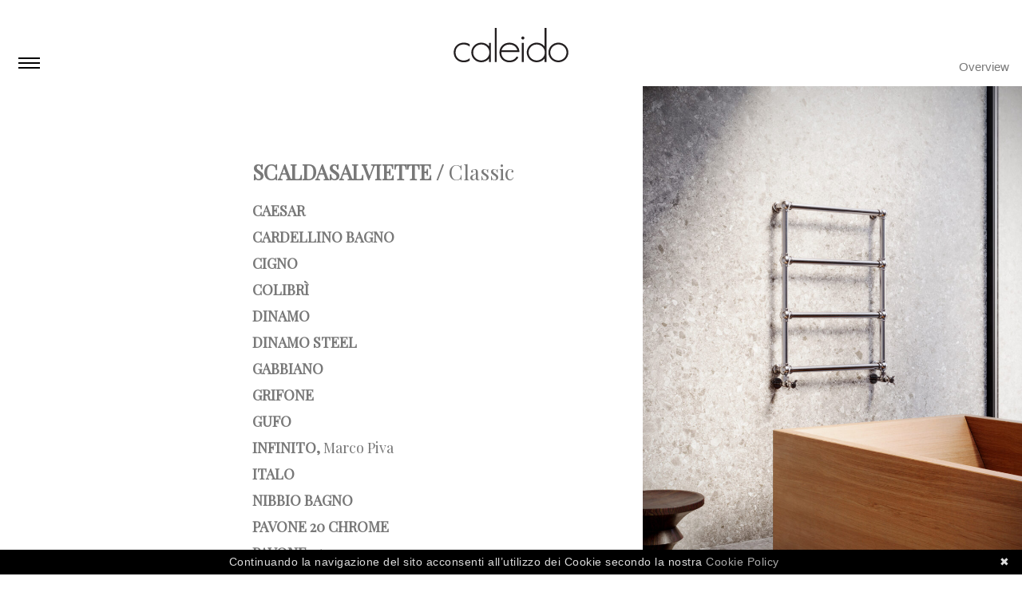

--- FILE ---
content_type: text/html; charset=utf-8
request_url: https://caleido.it/it/products/scaldasalviette?cat=classic-collection
body_size: 6291
content:
 
 

<!DOCTYPE html>
<html xmlns="http://www.w3.org/1999/xhtml" lang="en-US">

<head>
  <meta charset="utf-8" />
  <title>Scaldasalviette - Caleido</title>
  <meta name="viewport" content="width=device-width, initial-scale=1.0">
  <link rel="home" href="https://caleido.it/it/" />

  <link href="https://fonts.googleapis.com/css?family=Playfair+Display:400,400i" rel="stylesheet">

  
<link rel="stylesheet" type="text/css" href="/assets/css/main.css?v=3.0"/></head>

<body class="products">

    <script>
  (function(i,s,o,g,r,a,m){i['GoogleAnalyticsObject']=r;i[r]=i[r]||function(){
  (i[r].q=i[r].q||[]).push(arguments)},i[r].l=1*new Date();a=s.createElement(o),
  m=s.getElementsByTagName(o)[0];a.async=1;a.src=g;m.parentNode.insertBefore(a,m)
  })(window,document,'script','https://www.google-analytics.com/analytics.js','ga');

  ga('create', 'UA-89546249-1', 'auto');
  ga('set', 'anonymizeIp', true);
  ga('send', 'pageview');

</script>
  
  <div id="container">
    <header id="header">

      <div class="inner">

        <div class="header-grid align-bottom">

          <div class="col-3 mob-col-6">
            



<nav class="nav nav--main">

  <div class="nav-btn">
    <div id="nav-icon">
      <span></span>
      <span></span>
      <span></span>
      <span></span>
    </div>
  </div>

  <div class="nav-slider">

    <ul>

      <li>
        <span id="nav-icon-cls">
          <img src="/assets/images/x.svg" />
        </span>
      </li>

      
      
      <li >
        <span class="nav--top">Radiatori</span>

        <ul class="nav--sub">
          <li>
            <a href="https://caleido.it/it/products/radiators?cat=design-collection">Design</a>
          </li>
          <li>
            <a href="https://caleido.it/it/products/radiators?cat=classic-collection">Classic</a>
          </li>
        </ul>

      </li>

      
      
      
      <li >
        <span class="nav--top">Scaldasalviette</span>

        <ul class="nav--sub">
          <li>
            <a href="https://caleido.it/it/products/scaldasalviette?cat=classic-collection">Classic</a>
          </li>
        </ul>

      </li>


      
      
    </ul>

    <ul>

      <li >
        <a href="https://caleido.it/it/company">Azienda</a>
      </li>

      <li >
        <a href="https://caleido.it/it/technology">Tecnologia &amp; Ambiente</a>
      </li>

      <li >
        <a href="https://caleido.it/it/designers">Designer</a>
      </li>

      <li >
        <a href="https://caleido.it/it/caleidoscopio">Caleidoscopio</a>
      </li>

    </ul>

    <ul>
      
            <li >
        <a href="https://caleido.it/it/press-area">Press Area</a>
      </li>
      
      <li>
        <span class="nav--top"><a href="https://caleido.it/it/downloads">Downloads</a></span>
      </li>
      
      <li>
        <span class="nav--top"><a href="https://caleido.it/it/bim-downloads">BIM Downloads</a></span>
      </li>
      <li>
        <span class="nav--top"><a target="_blank" href="https://www.maticad.com/domus3d/">Maticad Downloads</a></span>
      </li>
      
    </ul>

    <ul>

      <li >
        <a href="https://caleido.it/it/contacts">Contatti</a>
      </li>
      <li >
        <a href="https://caleido.it/it/agents-index">Agenti</a>
      </li>

    </ul>

    <ul class="lang-nav">
        
      
      
    <li class="lang  current"><a href="https://caleido.it/it/products/scaldasalviette?cat=classic-collection">it</a></li>
    
    
      
      
    <li class="lang "><a href="https://caleido.it/en/products/scaldasalviette?cat=classic-collection">en</a></li>
    
    
      
      
    <li class="lang "><a href="https://caleido.it/fr/products/scaldasalviette?cat=classic-collection">fr</a></li>
    
    
      
      
    <li class="lang "><a href="https://caleido.it/de/products/scaldasalviette?cat=classic-collection">de</a></li>
    
    
      
      
    <li class="lang "><a href="https://caleido.it/es/products/scaldasalviette?cat=classic-collection">es</a></li>
    
  </ul>


    <ul class="social">
      <li>
        <a target="_blank" href="https://www.instagram.com/caleido_radiators/"><img
            src="/assets/images/instagram.svg" /></a>
      </li>
      <li>
        <a target="_blank" href="https://www.facebook.com/caleido.radiatori/"><img src="/assets/images/f.svg" /></a>
      </li>
      <li>
        <a target="_blank" href="https://www.linkedin.com/in/caleido-radiators-796916138/"><img
            src="/assets/images/linkedin.svg" /></a>
      </li>
    </ul>
    
    <ul class="nav-external">
      <li>
        <a target="_blank" href="https://caleido.skeinforce.com/"><img
            src="/assets/images/3d.svg" /></a>
      </li>
      <li>
        <a target="_blank" href="https://www.maticad.com/domus3d/"><img
            src="/assets/images/maticad.svg" /></a>
      </li>
          </ul>

  </div>

</nav>
          </div>

          <div class="col-18 mob-col-12">
            <h1 class="logo logo--big"><a href="https://caleido.it/it/"><img src="/assets/images/logo.svg"
                  alt="Caleido logo" /></a></h1>
          </div>

          <div class="col-3 mob-col-6">
            

<nav class="nav nav--secondary">
  
  <div class="nav--secondary-inside">
    <ul class="u-no-bullets u-right">
      <li >
        <a href="https://caleido.it/it/overview">Overview</a>
      </li>
    </ul>
  </div>
  
</nav>          </div>

        </div>

                
        
    </header>

    <main id="content" role="main">
        <div class="content">

    
    
    
    
    <div class="grid">

      <div class="col-7 push-6 medium-col-9 medium-push-3 mob-col-22 mob-push-1 u-margin-top-big">

        <h1>Scaldasalviette / <span>Classic</span></h1>

        <ul class="product-list u-no-bullets">

          
          <li>
            <h3><a id="caesar" class="hover-trigger" href="https://caleido.it/it/products/scaldasalviette/caesar">Caesar</a></h3>
          </li>

          
          <li>
            <h3><a id="cardellino-bagno" class="hover-trigger" href="https://caleido.it/it/products/scaldasalviette/cardellino-bagno">Cardellino bagno</a></h3>
          </li>

          
          <li>
            <h3><a id="cigno" class="hover-trigger" href="https://caleido.it/it/products/scaldasalviette/cigno">Cigno</a></h3>
          </li>

          
          <li>
            <h3><a id="colibri" class="hover-trigger" href="https://caleido.it/it/products/scaldasalviette/colibri">Colibrì</a></h3>
          </li>

          
          <li>
            <h3><a id="dinamo" class="hover-trigger" href="https://caleido.it/it/products/scaldasalviette/dinamo">Dinamo</a></h3>
          </li>

          
          <li>
            <h3><a id="dinamo-1" class="hover-trigger" href="https://caleido.it/it/products/scaldasalviette/dinamo-1">Dinamo Steel</a></h3>
          </li>

          
          <li>
            <h3><a id="gabbiano" class="hover-trigger" href="https://caleido.it/it/products/scaldasalviette/gabbiano">Gabbiano</a></h3>
          </li>

          
          <li>
            <h3><a id="grifone" class="hover-trigger" href="https://caleido.it/it/products/scaldasalviette/grifone">Grifone</a></h3>
          </li>

          
          <li>
            <h3><a id="gufo" class="hover-trigger" href="https://caleido.it/it/products/scaldasalviette/gufo">Gufo</a></h3>
          </li>

          
          <li>
            <h3><a id="infinito" class="hover-trigger" href="https://caleido.it/it/products/scaldasalviette/infinito">Infinito, <span>Marco Piva</span></a></h3>
          </li>

          
          <li>
            <h3><a id="italo" class="hover-trigger" href="https://caleido.it/it/products/scaldasalviette/italo">Italo</a></h3>
          </li>

          
          <li>
            <h3><a id="nibbio-bagno" class="hover-trigger" href="https://caleido.it/it/products/scaldasalviette/nibbio-bagno">Nibbio bagno</a></h3>
          </li>

          
          <li>
            <h3><a id="pavone-20-chrome" class="hover-trigger" href="https://caleido.it/it/products/scaldasalviette/pavone-20-chrome">Pavone 20 Chrome</a></h3>
          </li>

          
          <li>
            <h3><a id="pavone-25" class="hover-trigger" href="https://caleido.it/it/products/scaldasalviette/pavone-25">Pavone 25</a></h3>
          </li>

          
          <li>
            <h3><a id="pavone-flat" class="hover-trigger" href="https://caleido.it/it/products/scaldasalviette/pavone-flat">Pavone Flat 35</a></h3>
          </li>

          
          <li>
            <h3><a id="pavone-flat-1" class="hover-trigger" href="https://caleido.it/it/products/scaldasalviette/pavone-flat-1">Pavone Light</a></h3>
          </li>

          
          <li>
            <h3><a id="pentagramma" class="hover-trigger" href="https://caleido.it/it/products/scaldasalviette/pentagramma">Pentagramma, <span>Gabriele &amp; Oscar Buratti</span></a></h3>
          </li>

          
          <li>
            <h3><a id="rondine" class="hover-trigger" href="https://caleido.it/it/products/scaldasalviette/rondine">Rondine</a></h3>
          </li>

          
          <li>
            <h3><a id="shelf-35" class="hover-trigger" href="https://caleido.it/it/products/scaldasalviette/shelf-35">Shelf 35</a></h3>
          </li>

          
          <li>
            <h3><a id="shelf-70" class="hover-trigger" href="https://caleido.it/it/products/scaldasalviette/shelf-70">Shelf 70</a></h3>
          </li>

          
          <li>
            <h3><a id="tower-20" class="hover-trigger" href="https://caleido.it/it/products/scaldasalviette/tower-20">Tower 20</a></h3>
          </li>

          
          <li>
            <h3><a id="tower-20-inox" class="hover-trigger" href="https://caleido.it/it/products/scaldasalviette/tower-20-inox">Tower 20 INOX</a></h3>
          </li>

          
          <li>
            <h3><a id="tower-quadro" class="hover-trigger" href="https://caleido.it/it/products/scaldasalviette/tower-quadro">Tower Quadro</a></h3>
          </li>

          
          <li>
            <h3><a id="ulisse" class="hover-trigger" href="https://caleido.it/it/products/scaldasalviette/ulisse">Ulisse</a></h3>
          </li>

          
        </ul>

      </div>

      <div class="col-9 push-2 medium-col-10 mob-col-22 mob-push-1" id="image-list">

        
        
        
        
        
        
                        
        <div id="image-ulisse" class="hover-image">

          <figure>
            <img src="https://caleido.it/uploads/image-gallery/ulisse/_450xAUTO_crop_center-center/CALEIDO-ULISSE-2023-A01.jpg" alt="Caleido Ulisse 2023 A01"
              srcset="https://caleido.it/uploads/image-gallery/ulisse/_225xAUTO_crop_center-center/CALEIDO-ULISSE-2023-A01.jpg 225w,
              https://caleido.it/uploads/image-gallery/ulisse/_450xAUTO_crop_center-center/CALEIDO-ULISSE-2023-A01.jpg 450w,
              https://caleido.it/uploads/image-gallery/ulisse/_900xAUTO_crop_center-center/CALEIDO-ULISSE-2023-A01.jpg 900w"
              sizes="(min-width: 451px) 900px,
              (min-width: 226px) 450px,
              100vw">
          </figure>

        </div>

        
        
        
        
        
        
        
                        
        <div id="image-tower-quadro" class="hover-image">

          <figure>
            <img src="https://caleido.it/uploads/image-gallery/tower-quadro/_450xAUTO_crop_center-center/CALEIDO-TOWERQ-2023-A01.jpg" alt="Caleido Towerq 2023 A01"
              srcset="https://caleido.it/uploads/image-gallery/tower-quadro/_225xAUTO_crop_center-center/CALEIDO-TOWERQ-2023-A01.jpg 225w,
              https://caleido.it/uploads/image-gallery/tower-quadro/_450xAUTO_crop_center-center/CALEIDO-TOWERQ-2023-A01.jpg 450w,
              https://caleido.it/uploads/image-gallery/tower-quadro/_900xAUTO_crop_center-center/CALEIDO-TOWERQ-2023-A01.jpg 900w"
              sizes="(min-width: 451px) 900px,
              (min-width: 226px) 450px,
              100vw">
          </figure>

        </div>

        
        
        
        
        
        
        
                        
        <div id="image-tower-20-inox" class="hover-image">

          <figure>
            <img src="https://caleido.it/uploads/image-gallery/tower-20-inox/_450xAUTO_crop_center-center/Tower20Inox.jpg" alt="Tower20 Inox"
              srcset="https://caleido.it/uploads/image-gallery/tower-20-inox/_225xAUTO_crop_center-center/Tower20Inox.jpg 225w,
              https://caleido.it/uploads/image-gallery/tower-20-inox/_450xAUTO_crop_center-center/Tower20Inox.jpg 450w,
              https://caleido.it/uploads/image-gallery/tower-20-inox/_900xAUTO_crop_center-center/Tower20Inox.jpg 900w"
              sizes="(min-width: 451px) 900px,
              (min-width: 226px) 450px,
              100vw">
          </figure>

        </div>

        
        
        
        
        
        
        
                        
        <div id="image-tower-20" class="hover-image">

          <figure>
            <img src="https://caleido.it/uploads/image-gallery/tower-20/_450xAUTO_crop_center-center/CALEIDO-TOWER20-2023-A01.jpg" alt="Caleido Tower20 2023 A01"
              srcset="https://caleido.it/uploads/image-gallery/tower-20/_225xAUTO_crop_center-center/CALEIDO-TOWER20-2023-A01.jpg 225w,
              https://caleido.it/uploads/image-gallery/tower-20/_450xAUTO_crop_center-center/CALEIDO-TOWER20-2023-A01.jpg 450w,
              https://caleido.it/uploads/image-gallery/tower-20/_900xAUTO_crop_center-center/CALEIDO-TOWER20-2023-A01.jpg 900w"
              sizes="(min-width: 451px) 900px,
              (min-width: 226px) 450px,
              100vw">
          </figure>

        </div>

        
        
        
        
        
        
        
                        
        <div id="image-shelf-70" class="hover-image">

          <figure>
            <img src="https://caleido.it/uploads/image-gallery/shelf-70/_450xAUTO_crop_center-center/CALEIDO-SHELF70-2023-A01.jpg" alt="Caleido Shelf70 2023 A01"
              srcset="https://caleido.it/uploads/image-gallery/shelf-70/_225xAUTO_crop_center-center/CALEIDO-SHELF70-2023-A01.jpg 225w,
              https://caleido.it/uploads/image-gallery/shelf-70/_450xAUTO_crop_center-center/CALEIDO-SHELF70-2023-A01.jpg 450w,
              https://caleido.it/uploads/image-gallery/shelf-70/_900xAUTO_crop_center-center/CALEIDO-SHELF70-2023-A01.jpg 900w"
              sizes="(min-width: 451px) 900px,
              (min-width: 226px) 450px,
              100vw">
          </figure>

        </div>

        
        
        
        
        
        
        
                        
        <div id="image-shelf-35" class="hover-image">

          <figure>
            <img src="https://caleido.it/uploads/image-gallery/shelf-35/_450xAUTO_crop_center-center/CALEIDO-SHELF35-2023-A01.jpg" alt="Caleido Shelf35 2023 A01"
              srcset="https://caleido.it/uploads/image-gallery/shelf-35/_225xAUTO_crop_center-center/CALEIDO-SHELF35-2023-A01.jpg 225w,
              https://caleido.it/uploads/image-gallery/shelf-35/_450xAUTO_crop_center-center/CALEIDO-SHELF35-2023-A01.jpg 450w,
              https://caleido.it/uploads/image-gallery/shelf-35/_900xAUTO_crop_center-center/CALEIDO-SHELF35-2023-A01.jpg 900w"
              sizes="(min-width: 451px) 900px,
              (min-width: 226px) 450px,
              100vw">
          </figure>

        </div>

        
        
        
        
        
        
        
                        
        <div id="image-rondine" class="hover-image">

          <figure>
            <img src="https://caleido.it/uploads/image-gallery/rondine/_450xAUTO_crop_center-center/RONDINE-slideshow.jpg" alt="Rondine Slideshow"
              srcset="https://caleido.it/uploads/image-gallery/rondine/_225xAUTO_crop_center-center/RONDINE-slideshow.jpg 225w,
              https://caleido.it/uploads/image-gallery/rondine/_450xAUTO_crop_center-center/RONDINE-slideshow.jpg 450w,
              https://caleido.it/uploads/image-gallery/rondine/_900xAUTO_crop_center-center/RONDINE-slideshow.jpg 900w"
              sizes="(min-width: 451px) 900px,
              (min-width: 226px) 450px,
              100vw">
          </figure>

        </div>

        
        
        
        
        
        
        
                        
        <div id="image-pentagramma" class="hover-image">

          <figure>
            <img src="https://caleido.it/uploads/image-gallery/pentagramma/_450xAUTO_crop_center-center/pentagramma_03.jpg" alt="Pentagramma 03"
              srcset="https://caleido.it/uploads/image-gallery/pentagramma/_225xAUTO_crop_center-center/pentagramma_03.jpg 225w,
              https://caleido.it/uploads/image-gallery/pentagramma/_450xAUTO_crop_center-center/pentagramma_03.jpg 450w,
              https://caleido.it/uploads/image-gallery/pentagramma/_900xAUTO_crop_center-center/pentagramma_03.jpg 900w"
              sizes="(min-width: 451px) 900px,
              (min-width: 226px) 450px,
              100vw">
          </figure>

        </div>

        
        
        
        
        
        
        
                        
        <div id="image-pavone-flat-1" class="hover-image">

          <figure>
            <img src="https://caleido.it/uploads/image-gallery/pavone-flat-1/_450xAUTO_crop_center-center/CALEIDO-PAVONELIGHT-AMB.jpg" alt="Caleido Pavonelight Amb"
              srcset="https://caleido.it/uploads/image-gallery/pavone-flat-1/_225xAUTO_crop_center-center/CALEIDO-PAVONELIGHT-AMB.jpg 225w,
              https://caleido.it/uploads/image-gallery/pavone-flat-1/_450xAUTO_crop_center-center/CALEIDO-PAVONELIGHT-AMB.jpg 450w,
              https://caleido.it/uploads/image-gallery/pavone-flat-1/_900xAUTO_crop_center-center/CALEIDO-PAVONELIGHT-AMB.jpg 900w"
              sizes="(min-width: 451px) 900px,
              (min-width: 226px) 450px,
              100vw">
          </figure>

        </div>

        
        
        
        
        
        
        
                        
        <div id="image-pavone-flat" class="hover-image">

          <figure>
            <img src="https://caleido.it/uploads/image-gallery/pavone-flat-1/_450xAUTO_crop_center-center/CALEIDO-PAVONEFlat35-2023-A01.jpg" alt="Caleido Pavoneflat35 2023 A01"
              srcset="https://caleido.it/uploads/image-gallery/pavone-flat-1/_225xAUTO_crop_center-center/CALEIDO-PAVONEFlat35-2023-A01.jpg 225w,
              https://caleido.it/uploads/image-gallery/pavone-flat-1/_450xAUTO_crop_center-center/CALEIDO-PAVONEFlat35-2023-A01.jpg 450w,
              https://caleido.it/uploads/image-gallery/pavone-flat-1/_900xAUTO_crop_center-center/CALEIDO-PAVONEFlat35-2023-A01.jpg 900w"
              sizes="(min-width: 451px) 900px,
              (min-width: 226px) 450px,
              100vw">
          </figure>

        </div>

        
        
        
        
        
        
        
                        
        <div id="image-pavone-25" class="hover-image">

          <figure>
            <img src="https://caleido.it/uploads/image-gallery/pavone-25/_450xAUTO_crop_center-center/CALEIDO-PAVONE25-2023-A01.jpg" alt="Caleido Pavone25 2023 A01"
              srcset="https://caleido.it/uploads/image-gallery/pavone-25/_225xAUTO_crop_center-center/CALEIDO-PAVONE25-2023-A01.jpg 225w,
              https://caleido.it/uploads/image-gallery/pavone-25/_450xAUTO_crop_center-center/CALEIDO-PAVONE25-2023-A01.jpg 450w,
              https://caleido.it/uploads/image-gallery/pavone-25/_900xAUTO_crop_center-center/CALEIDO-PAVONE25-2023-A01.jpg 900w"
              sizes="(min-width: 451px) 900px,
              (min-width: 226px) 450px,
              100vw">
          </figure>

        </div>

        
        
        
        
        
        
        
                        
        <div id="image-pavone-20-chrome" class="hover-image">

          <figure>
            <img src="https://caleido.it/uploads/image-gallery/pavone-20-chrome/_450xAUTO_crop_center-center/PAVONE-20-CHROME-slideshow.jpg" alt="Pavone 20 Chrome Slideshow"
              srcset="https://caleido.it/uploads/image-gallery/pavone-20-chrome/_225xAUTO_crop_center-center/PAVONE-20-CHROME-slideshow.jpg 225w,
              https://caleido.it/uploads/image-gallery/pavone-20-chrome/_450xAUTO_crop_center-center/PAVONE-20-CHROME-slideshow.jpg 450w,
              https://caleido.it/uploads/image-gallery/pavone-20-chrome/_900xAUTO_crop_center-center/PAVONE-20-CHROME-slideshow.jpg 900w"
              sizes="(min-width: 451px) 900px,
              (min-width: 226px) 450px,
              100vw">
          </figure>

        </div>

        
        
        
        
        
        
        
                        
        <div id="image-nibbio-bagno" class="hover-image">

          <figure>
            <img src="https://caleido.it/uploads/image-gallery/nibbio-bagno/_450xAUTO_crop_center-center/CALEIDO-NIBBIOBagno-2023-A01.jpg" alt="Caleido Nibbiobagno 2023 A01"
              srcset="https://caleido.it/uploads/image-gallery/nibbio-bagno/_225xAUTO_crop_center-center/CALEIDO-NIBBIOBagno-2023-A01.jpg 225w,
              https://caleido.it/uploads/image-gallery/nibbio-bagno/_450xAUTO_crop_center-center/CALEIDO-NIBBIOBagno-2023-A01.jpg 450w,
              https://caleido.it/uploads/image-gallery/nibbio-bagno/_900xAUTO_crop_center-center/CALEIDO-NIBBIOBagno-2023-A01.jpg 900w"
              sizes="(min-width: 451px) 900px,
              (min-width: 226px) 450px,
              100vw">
          </figure>

        </div>

        
        
        
        
        
        
        
                        
        <div id="image-italo" class="hover-image">

          <figure>
            <img src="https://caleido.it/uploads/image-gallery/italo/_450xAUTO_crop_center-center/CALEIDO-ITALO-Inox-2023-A01.jpg" alt="Caleido Italo Inox 2023 A01"
              srcset="https://caleido.it/uploads/image-gallery/italo/_225xAUTO_crop_center-center/CALEIDO-ITALO-Inox-2023-A01.jpg 225w,
              https://caleido.it/uploads/image-gallery/italo/_450xAUTO_crop_center-center/CALEIDO-ITALO-Inox-2023-A01.jpg 450w,
              https://caleido.it/uploads/image-gallery/italo/_900xAUTO_crop_center-center/CALEIDO-ITALO-Inox-2023-A01.jpg 900w"
              sizes="(min-width: 451px) 900px,
              (min-width: 226px) 450px,
              100vw">
          </figure>

        </div>

        
        
        
        
        
        
        
                        
        <div id="image-infinito" class="hover-image">

          <figure>
            <img src="https://caleido.it/uploads/image-gallery/infinito/_450xAUTO_crop_center-center/CALEIDO-infinito-02.jpg" alt="Caleido Infinito 02"
              srcset="https://caleido.it/uploads/image-gallery/infinito/_225xAUTO_crop_center-center/CALEIDO-infinito-02.jpg 225w,
              https://caleido.it/uploads/image-gallery/infinito/_450xAUTO_crop_center-center/CALEIDO-infinito-02.jpg 450w,
              https://caleido.it/uploads/image-gallery/infinito/_900xAUTO_crop_center-center/CALEIDO-infinito-02.jpg 900w"
              sizes="(min-width: 451px) 900px,
              (min-width: 226px) 450px,
              100vw">
          </figure>

        </div>

        
        
        
        
        
        
        
                        
        <div id="image-gufo" class="hover-image">

          <figure>
            <img src="https://caleido.it/uploads/image-gallery/gufo/_450xAUTO_crop_center-center/CALEIDO-GUFO-2023-A01.jpg" alt="Caleido Gufo 2023 A01"
              srcset="https://caleido.it/uploads/image-gallery/gufo/_225xAUTO_crop_center-center/CALEIDO-GUFO-2023-A01.jpg 225w,
              https://caleido.it/uploads/image-gallery/gufo/_450xAUTO_crop_center-center/CALEIDO-GUFO-2023-A01.jpg 450w,
              https://caleido.it/uploads/image-gallery/gufo/_900xAUTO_crop_center-center/CALEIDO-GUFO-2023-A01.jpg 900w"
              sizes="(min-width: 451px) 900px,
              (min-width: 226px) 450px,
              100vw">
          </figure>

        </div>

        
        
        
        
        
        
        
                        
        <div id="image-grifone" class="hover-image">

          <figure>
            <img src="https://caleido.it/uploads/image-gallery/grifone/_450xAUTO_crop_center-center/GRIFONE-slideshow.jpg" alt="Grifone Slideshow"
              srcset="https://caleido.it/uploads/image-gallery/grifone/_225xAUTO_crop_center-center/GRIFONE-slideshow.jpg 225w,
              https://caleido.it/uploads/image-gallery/grifone/_450xAUTO_crop_center-center/GRIFONE-slideshow.jpg 450w,
              https://caleido.it/uploads/image-gallery/grifone/_900xAUTO_crop_center-center/GRIFONE-slideshow.jpg 900w"
              sizes="(min-width: 451px) 900px,
              (min-width: 226px) 450px,
              100vw">
          </figure>

        </div>

        
        
        
        
        
        
        
                        
        <div id="image-gabbiano" class="hover-image">

          <figure>
            <img src="https://caleido.it/uploads/image-gallery/gabbiano/_450xAUTO_crop_center-center/CALEIDO-GABBIANO-2023-A01.jpg" alt="Caleido Gabbiano 2023 A01"
              srcset="https://caleido.it/uploads/image-gallery/gabbiano/_225xAUTO_crop_center-center/CALEIDO-GABBIANO-2023-A01.jpg 225w,
              https://caleido.it/uploads/image-gallery/gabbiano/_450xAUTO_crop_center-center/CALEIDO-GABBIANO-2023-A01.jpg 450w,
              https://caleido.it/uploads/image-gallery/gabbiano/_900xAUTO_crop_center-center/CALEIDO-GABBIANO-2023-A01.jpg 900w"
              sizes="(min-width: 451px) 900px,
              (min-width: 226px) 450px,
              100vw">
          </figure>

        </div>

        
        
        
        
        
        
        
                        
        <div id="image-dinamo-1" class="hover-image">

          <figure>
            <img src="https://caleido.it/uploads/image-gallery/dinamo-1/_450xAUTO_crop_center-center/CALEIDO-DINAMOSTEEL-AMB.jpg" alt="Caleido Dinamosteel Amb"
              srcset="https://caleido.it/uploads/image-gallery/dinamo-1/_225xAUTO_crop_center-center/CALEIDO-DINAMOSTEEL-AMB.jpg 225w,
              https://caleido.it/uploads/image-gallery/dinamo-1/_450xAUTO_crop_center-center/CALEIDO-DINAMOSTEEL-AMB.jpg 450w,
              https://caleido.it/uploads/image-gallery/dinamo-1/_900xAUTO_crop_center-center/CALEIDO-DINAMOSTEEL-AMB.jpg 900w"
              sizes="(min-width: 451px) 900px,
              (min-width: 226px) 450px,
              100vw">
          </figure>

        </div>

        
        
        
        
        
        
        
                        
        <div id="image-dinamo" class="hover-image">

          <figure>
            <img src="https://caleido.it/uploads/image-gallery/dinamo/_450xAUTO_crop_center-center/CALEIDO-DINAMO-2023-A01.jpg" alt="Caleido Dinamo 2023 A01"
              srcset="https://caleido.it/uploads/image-gallery/dinamo/_225xAUTO_crop_center-center/CALEIDO-DINAMO-2023-A01.jpg 225w,
              https://caleido.it/uploads/image-gallery/dinamo/_450xAUTO_crop_center-center/CALEIDO-DINAMO-2023-A01.jpg 450w,
              https://caleido.it/uploads/image-gallery/dinamo/_900xAUTO_crop_center-center/CALEIDO-DINAMO-2023-A01.jpg 900w"
              sizes="(min-width: 451px) 900px,
              (min-width: 226px) 450px,
              100vw">
          </figure>

        </div>

        
        
        
        
        
        
        
                        
        <div id="image-colibri" class="hover-image">

          <figure>
            <img src="https://caleido.it/uploads/image-gallery/colibri/_450xAUTO_crop_center-center/CALEIDO-COLIBRI-2023-A01.jpg" alt="Caleido Colibri 2023 A01"
              srcset="https://caleido.it/uploads/image-gallery/colibri/_225xAUTO_crop_center-center/CALEIDO-COLIBRI-2023-A01.jpg 225w,
              https://caleido.it/uploads/image-gallery/colibri/_450xAUTO_crop_center-center/CALEIDO-COLIBRI-2023-A01.jpg 450w,
              https://caleido.it/uploads/image-gallery/colibri/_900xAUTO_crop_center-center/CALEIDO-COLIBRI-2023-A01.jpg 900w"
              sizes="(min-width: 451px) 900px,
              (min-width: 226px) 450px,
              100vw">
          </figure>

        </div>

        
        
        
        
        
        
        
                        
        <div id="image-cigno" class="hover-image">

          <figure>
            <img src="https://caleido.it/uploads/image-gallery/cigno/_450xAUTO_crop_center-center/CALEIDO-CIGNO-2023-A01.jpg" alt="Caleido Cigno 2023 A01"
              srcset="https://caleido.it/uploads/image-gallery/cigno/_225xAUTO_crop_center-center/CALEIDO-CIGNO-2023-A01.jpg 225w,
              https://caleido.it/uploads/image-gallery/cigno/_450xAUTO_crop_center-center/CALEIDO-CIGNO-2023-A01.jpg 450w,
              https://caleido.it/uploads/image-gallery/cigno/_900xAUTO_crop_center-center/CALEIDO-CIGNO-2023-A01.jpg 900w"
              sizes="(min-width: 451px) 900px,
              (min-width: 226px) 450px,
              100vw">
          </figure>

        </div>

        
        
        
        
        
        
        
                        
        <div id="image-cardellino-bagno" class="hover-image">

          <figure>
            <img src="https://caleido.it/uploads/image-gallery/cardellino-bagno/_450xAUTO_crop_center-center/CALEIDO-CardellinoBagno-2023-A01.jpg" alt="Caleido Cardellino Bagno 2023 A01"
              srcset="https://caleido.it/uploads/image-gallery/cardellino-bagno/_225xAUTO_crop_center-center/CALEIDO-CardellinoBagno-2023-A01.jpg 225w,
              https://caleido.it/uploads/image-gallery/cardellino-bagno/_450xAUTO_crop_center-center/CALEIDO-CardellinoBagno-2023-A01.jpg 450w,
              https://caleido.it/uploads/image-gallery/cardellino-bagno/_900xAUTO_crop_center-center/CALEIDO-CardellinoBagno-2023-A01.jpg 900w"
              sizes="(min-width: 451px) 900px,
              (min-width: 226px) 450px,
              100vw">
          </figure>

        </div>

        
        
        
        
        
        
        
                        
        <div id="image-caesar" class="hover-image above">

          <figure>
            <img src="https://caleido.it/uploads/image-gallery/caesar/_450xAUTO_crop_center-center/CALEIDO-CAESARCromo-2023-A01.jpg" alt="Caleido Caesarcromo 2023 A01"
              srcset="https://caleido.it/uploads/image-gallery/caesar/_225xAUTO_crop_center-center/CALEIDO-CAESARCromo-2023-A01.jpg 225w,
              https://caleido.it/uploads/image-gallery/caesar/_450xAUTO_crop_center-center/CALEIDO-CAESARCromo-2023-A01.jpg 450w,
              https://caleido.it/uploads/image-gallery/caesar/_900xAUTO_crop_center-center/CALEIDO-CAESARCromo-2023-A01.jpg 900w"
              sizes="(min-width: 451px) 900px,
              (min-width: 226px) 450px,
              100vw">
          </figure>

        </div>

        
        
      </div>

    </div>

    
  </div>
    </main>

    <footer id="footer">

      <div class="grid-footer u-left">
        <div class="col">

          



<nav class="nav nav--tertiary">

  <div class="nav--tertiary-inside">
    <h3>Prodotti</h3>
    <ul>

      
      
      <li >
        <span class="nav--top">Radiatori</span>

        <ul class="nav--sub">
          <li>
            <a href="https://caleido.it/it/products/radiators?cat=design-collection">Design</a>
          </li>
          <li>
            <a href="https://caleido.it/it/products/radiators?cat=classic-collection">Classic</a>
          </li>
        </ul>

      </li>

      
      
      
      <li >
        <span class="nav--top">Scaldasalviette</span>

        <ul class="nav--sub">
          <li>
            <a href="https://caleido.it/it/products/scaldasalviette?cat=design-collection">Design</a>
          </li>
          <li>
            <a href="https://caleido.it/it/products/scaldasalviette?cat=classic-collection">Classic</a>
          </li>
        </ul>

      </li>

      
      
    </ul>
  </div>

  <div class="nav--tertiary-inside">
    <h3>Caleido</h3>
    <ul>
      <li >
        <a href="https://caleido.it/it/company">Azienda</a>
      </li>
      <li >
        <a href="https://caleido.it/it/technology">Tecnologia &amp; Ambiente</a>
      </li>
      <li >
        <a href="https://caleido.it/it/designers">Designer</a>
      </li>
            <li >
        <a href="https://caleido.it/it/press-area">Press Area</a>
      </li>
          </ul>
  </div>

  <div class="nav--tertiary-inside">
    <h3>Utile</h3>
    <ul>
      <li >
        <a href="https://caleido.it/it/overview">Overview</a>
      </li>
      <li >
        <a href="https://caleido.it/it/contacts">Contatti</a>
      </li>
      <li >
        <a href="https://caleido.it/it/agents-index">Agenti</a>
      </li>
      <li>
        <span class="nav--top"><a href="https://caleido.it/it/downloads">Downloads</a></span>
      </li>
      <li>
        <a target="_blank" href="https://caleido.skeinforce.com/">Skeinforce</a>
      </li>
    </ul>
  </div>

</nav>

        </div>
        
        <div class="col u-centered">
          <img src="/assets/images/30years.svg" alt="Caleido 30 years anniversary" />
        </div>

        <div class="col">

                    <div class="footer-right">
            <!--<div class="newsletter">
            <h3>Newsletter</h3>
              <form>
                <input type="text" value="Nome" />
                <input type="text" value="Email" />
                <label><input type="checkbox" /> Ho letto e accetto le condizioni sulla <a href="https://caleido.it/it/policies/privacy-policy">Privacy</a></label>
                <a href="#" class="btn btn--ghost-inv">Iscriviti</a>
              </form>
            </div>-->

            <div class="address-temp">
              <ul>
                <li>
                  © 2026 caleido srl
                </li>
                <li>
                  Via Pablo Neruda 52/A
                </li>
                <li>
                  25020 Flero (BS), Italy
                </li>
                <li>
                  t. +39 030 2530054
                </li>
                <li>
                  f. +39 030 2530533
                </li>
                <li>
                  <a href="mailto:caleido@caleido.it">caleido@caleido.it</a>
                </li>
                <li>
                  p. iva it02166350179
                </li>
                <li>
                  <a href="https://caleido.it/it/policies/privacy-policy">privacy policy</a>
                </li>
              </ul>
            </div>

          </div>

        </div>

        <!--<ul class="address u-no-bullets">
            <li>
              © 2016 caleido srl | Via Pablo Neruda 52/A / 25020 Flero (BS), Italy | t. +39 030 2530054 / F. +39 030 2530533 | <a href="mailto:caleido@caleido.it">caleido@caleido.it</a> | p. iva it02166350179 | <a href="https://caleido.it/it/policies/privacy-policy">privacy policy</a>
            </li>
          </ul>-->

      </div>

    </footer>
    <div class="modal" data-popup-modal="modal">
  <div class="modal__close">
    <svg xmlns="http://www.w3.org/2000/svg" width="100%" height="100%" viewBox="0 0 264 265">
      <g fill="none" fill-rule="evenodd" stroke="#000" stroke-linecap="square" stroke-width="12"
      transform="translate(3.52 4.922)">
      <path d="M0.720779386,0.0136726052 L255.986327,255.279221" transform="matrix(1 0 0 -1 0 255.293)" />
      <path d="M-52.5,127.5 L308.5,127.5" transform="rotate(45 128 128)" />
      </g>
    </svg>
  </div>
  <p>Attenzione, stai per collegarti ad un sito esterno: palettecloud.net per scaricare un documento ARGEDATENBANK / K PALETTE CAD / VISOFT / NNOVA / M3B .zip</p>
  <p><a href="https://www.palettecloud.net/index.php?id=24569416">Download file</a></p>
</div>  </div>
  <script src="//ajax.googleapis.com/ajax/libs/jquery/1.12.0/jquery.min.js"></script>
  <script>
    window.jQuery || document.write('<script src="/assets/js/min/jquery-1.12.1.min.js">\x3C/script>')
  </script>

  <script>
    $(document).ready(function () {
      $('#nav-icon,#nav-icon-cls').click(function () {
        $('#nav-icon').toggleClass('open');
        $('.nav-slider').toggleClass('expand');
      });
      $('.nav--top').click(function () {
        $('.nav--top').not(this).next('.nav--sub.open').removeClass('open');
        $(this).next('.nav--sub').toggleClass('open');
      });
      // Press Area sub list
      $('.js-toggle-sub-list span').click(function (ev) {
        ev.preventDefault();
        $(this).parent().toggleClass('is-closed is-open');
      });
    });
    // Downloads modal
    var el1 = document.querySelector(".modal-trigger");
    var modal = document.querySelector(".modal");
    
    if(el1 == null) {
      } else {
    el1.onclick = function () {
      modal.classList.toggle("is--active");
    }
    };
    
    // Open and close of downloads modal windows
    const modalTriggers = document.querySelectorAll('.modal-trigger')
    const modalCloseTrigger = document.querySelector('.modal__close')
    // const bodyBlackout = document.querySelector('.body-blackout')
    modalTriggers.forEach(trigger => {
      trigger.addEventListener('click', () => {
      const active = document.querySelector('.is--visible');
      if(active){
      console.log(active);
        active.classList.remove('is--visible');
      } else {
        const { modalTrigger } = trigger.dataset
        const popupModal = document.querySelector(`[data-popup-modal="${modalTrigger}"]`)
        popupModal.classList.add('is--visible')
        // bodyBlackout.classList.add('is-blacked-out')
        
        //popupModal.querySelector('.modal__close').addEventListener('click', () => {
        //   popupModal.classList.remove('is--visible')
        //   // bodyBlackout.classList.remove('is-blacked-out')
        //})
      }
      })
    });
    modalCloseTrigger.addEventListener('click', function () {
      const active = document.querySelector('.is--visible');
      if(active){
      console.log(active);
        active.classList.remove('is--visible');
      }
    });
  </script>

    <script type="text/javascript" src="/assets/js/min/imagesloaded.js"></script>
  <script type="text/javascript" src="/assets/js/min/jquery.bxslider.min.js"></script>
  <script>
  // prevent fixed element above footer
  if ($(window).width() > 586) {
  $(document).ready(function () {
    checkOffset();
  });
  $(document).scroll(function() {
    checkOffset();
  });
  function checkOffset() {
    if($('#image-list').offset().top + $('#image-list').height() 
                                           >= $('#footer').offset().top - 10)
        $('#image-list').css('position', 'relative').css('top', 'initial');
    if($(document).scrollTop() + window.innerHeight + 135 < $('#footer').offset().top)
        $('#image-list').css('position', 'fixed'); // restore when you scroll up
    }
  }
  // Mobile Nav
  $(".dl-product-trigger").click(function () {
    if ($(this).next(".dl-product-list").hasClass("is-active")) {
      $(this).next(".dl-product-list").removeClass("is-active");
    } else {
      $(".dl-product-list").removeClass("is-active");
      $(this).next(".dl-product-list").addClass("is-active");
    }
  });
    var $slider = $('#slider');
    $slider.imagesLoaded(function () {
      $slider.bxSlider({
        mode: 'fade',
        slideWidth: 0,
        minSlides: 1,
        maxSlides: 1,
        moveSlides: 1,
        auto: true,
        stopAutoOnClick: true,
        speed: 900,
        autoDelay: 1000,
        pause: 3000,
        infiniteLoop: true,
        pager: true,
        controls: false,
        slideMargin: 0,
        onSliderLoad: function () {
          $("#slider").css("visibility", "visible");
        }
      });
    });
    var $imagelist = $('#image-list');
    $imagelist.imagesLoaded(function () {
      $imagelist.animate({
        opacity: 1
      }, 1800);
    });

    $('.hover-trigger').hover(function () {
      $('.hover-image').removeClass('above');
      var id = this.id;
      var str = 'image-';
      var idcomp = '#' + str + id;
      $(idcomp).addClass('above');
    });

    // The function actually applying the offset
    function offsetAnchor() {
      if (location.hash.length !== 0) {
        window.scrollTo(window.scrollX, window.scrollY - 120);
      }
    }

    // This will capture hash changes while on the page
    window.addEventListener("hashchange", offsetAnchor);

    // This is here so that when you enter the page with a hash,
    // it can provide the offset in that case too. Having a timeout
    // seems necessary to allow the browser to jump to the anchor first.
    window.setTimeout(offsetAnchor,
      1); // The delay of 1 is arbitrary and may not always work right (although it did in my testing).

    $(function () {
      $('a[href*="#"]:not([href="#"])').click(function () {
        if (location.pathname.replace(/^\//, '') == this.pathname.replace(/^\//, '') && location.hostname ==
          this.hostname) {
          var target = $(this.hash);
          target = target.length ? target : $('[name=' + this.hash.slice(1) + ']');
          if (target.length) {
            $('html, body').animate({
              scrollTop: target.offset().top - 126
            }, 1000);
            return false;
          }
        }
      });
    });
  </script>

  
    <script type="text/javascript" id="cookiebanner" data-position="bottom"
    data-message="Continuando la navigazione del sito acconsenti all’utilizzo dei Cookie secondo la nostra "
    data-linkmsg="Cookie Policy" data-moreinfo="https://caleido.it/it/policies/cookie-policy" src="/assets/js/min/cookiebanner.js"></script>

</body>

</html>


--- FILE ---
content_type: text/css
request_url: https://caleido.it/assets/css/main.css?v=3.0
body_size: 7444
content:
/*! normalize.css v3.0.3 | MIT License | github.com/necolas/normalize.css */html{font-family:sans-serif;-ms-text-size-adjust:100%;-webkit-text-size-adjust:100%}body{margin:0}article,aside,details,figcaption,figure,footer,header,hgroup,main,menu,nav,section,summary{display:block}audio,canvas,progress,video{display:inline-block;vertical-align:baseline}audio:not([controls]){display:none;height:0}[hidden],template{display:none}a{background-color:transparent}a:active,a:hover{outline:0}abbr[title]{border-bottom:1px dotted}b,strong{font-weight:bold}dfn{font-style:italic}h1{font-size:2em;margin:.67em 0}mark{background:#ff0;color:#000}small{font-size:80%}sub,sup{font-size:75%;line-height:0;position:relative;vertical-align:baseline}sup{top:-0.5em}sub{bottom:-0.25em}img{border:0}svg:not(:root){overflow:hidden}figure{margin:1em 40px}hr{box-sizing:content-box;height:0}pre{overflow:auto}code,kbd,pre,samp{font-family:monospace,monospace;font-size:1em}button,input,optgroup,select,textarea{color:inherit;font:inherit;margin:0}button{overflow:visible}button,select{text-transform:none}button,html input[type=button],input[type=reset],input[type=submit]{-webkit-appearance:button;cursor:pointer}button[disabled],html input[disabled]{cursor:default}button::-moz-focus-inner,input::-moz-focus-inner{border:0;padding:0}input{line-height:normal}input[type=checkbox],input[type=radio]{box-sizing:border-box;padding:0}input[type=number]::-webkit-inner-spin-button,input[type=number]::-webkit-outer-spin-button{height:auto}input[type=search]{-webkit-appearance:textfield;box-sizing:content-box}input[type=search]::-webkit-search-cancel-button,input[type=search]::-webkit-search-decoration{-webkit-appearance:none}fieldset{border:1px solid silver;margin:0 2px;padding:.35em .625em .75em}legend{border:0;padding:0}textarea{overflow:auto}optgroup{font-weight:bold}table{border-collapse:collapse;border-spacing:0}td,th{padding:0}#slider,.slider{visibility:hidden}.bx-wrapper{position:relative}.bx-wrapper .bx-pager{position:absolute;top:63%;text-align:center;font-size:.85em;font-family:Arial;font-weight:bold;color:#aaa;padding-top:20px;width:100%;z-index:60}@media(max-width: 1150px){.bx-wrapper .bx-pager{top:69%}}@media(max-width: 586px){.bx-wrapper .bx-pager{display:none}}.bx-wrapper .bx-pager.bx-default-pager a{background:#aaa;text-indent:-9999px;display:block;width:10px;height:10px;margin:0 5px;outline:0;border-radius:5px}.bx-wrapper .bx-pager.bx-default-pager a:hover,.bx-wrapper .bx-pager.bx-default-pager a.active{background:#000}#product .bx-wrapper .bx-pager{top:50%;left:-50%;transform:rotate(90deg);padding-top:9px}.bx-wrapper .bx-pager-item,.bx-wrapper .bx-controls-auto .bx-controls-auto-item{display:inline-block;*zoom:1;*display:inline}.bx-wrapper .bx-pager-item{font-size:0;line-height:0}.bx-wrapper .bx-controls-direction{position:absolute;top:0;left:0;bottom:0;right:0}.bx-wrapper .bx-prev{background:url(../images/prev.svg) no-repeat;border:none;position:absolute;left:9px;top:calc(50% - 30px);height:60px;width:60px;text-indent:-9999px;display:block;z-index:100}.bx-wrapper .bx-prev:hover,.bx-wrapper .bx-prev:active,.bx-wrapper .bx-prev:visited{border:none}@media(max-width: 780px){.bx-wrapper .bx-prev{left:0;height:30px;width:30px}}.bx-wrapper .bx-next{background:url(../images/next.svg) no-repeat;border:none;position:absolute;right:9px;top:calc(50% - 30px);height:60px;width:60px;text-indent:-9999px;display:block;z-index:100}.bx-wrapper .bx-next:hover,.bx-wrapper .bx-next:active,.bx-wrapper .bx-next:visited{border:none}@media(max-width: 780px){.bx-wrapper .bx-next{right:0;height:30px;width:30px}}.slide{position:relative;text-align:center}.slide p{margin-top:.5em}.slide .caption{padding:4em 3em;position:absolute;bottom:calc(50% - 180px);width:100%;z-index:120}.slide .caption h2,.slide .caption h3{color:#fff;margin:0}.slide .caption h2{font-size:68px;font-size:4.25rem;line-height:1;text-transform:uppercase}@media(max-width: 1150px){.slide .caption h2{font-size:45px;font-size:2.8125rem;line-height:1}}@media(max-width: 586px){.slide .caption h2{font-size:18px;font-size:1.125rem;line-height:1}}.slide .caption h3{font-size:30px;font-size:1.875rem;line-height:1;font-style:italic;text-transform:initial}@media(max-width: 586px){.slide .caption h3{font-size:18px;font-size:1.125rem;line-height:1}}@media(max-width: 586px){.slide .caption{padding:1em 2em;bottom:calc(50% - 84px)}}.overview-slider .bx-wrapper{margin:0 auto;width:90%}.overview-slider .bx-viewport{z-index:120}.overview-slider .bx-prev{background:url(../images/prev-dark.svg) no-repeat;border:none;position:absolute;left:-30px;top:calc(50% - 30px);height:30px;width:30px;text-indent:-9999px;display:block;z-index:100}.overview-slider .bx-prev:hover{border:none}@media(max-width: 780px){.overview-slider .bx-prev{left:0;height:30px;width:30px}}.overview-slider .bx-next{background:url(../images/next-dark.svg) no-repeat;border:none;position:absolute;right:-30px;top:calc(50% - 30px);height:30px;width:30px;text-indent:-9999px;display:block;z-index:100}.overview-slider .bx-next:hover{border:none}@media(max-width: 780px){.overview-slider .bx-next{right:0;height:30px;width:30px}}html{box-sizing:border-box}*,*::before,*::after{box-sizing:inherit}a{color:#787878;text-decoration:none}a:hover,a:active,a:focus{color:#787878;border-bottom:1px solid #787878}a img{margin-bottom:-6px}a.current{color:#787878;border-bottom:1px solid #787878}li.current a,p.current a{color:#787878;border-bottom:1px solid #787878}body{font-family:Helvetica,Arial,sans-serif;font-weight:300;font-style:normal;letter-spacing:.5px;-webkit-font-smoothing:antialiased}.dimensions span,.sans{font-family:Helvetica,Arial,sans-serif;font-weight:400;font-style:normal;-webkit-font-smoothing:antialiased}.dimensions p,fieldset legend{font-family:Helvetica,Arial,sans-serif;font-weight:700;font-style:normal;-webkit-font-smoothing:antialiased}.designer .quote,.info-window,.nav-slider,.video-product-link,.u-centered-titles h4,.serif,.slide .caption h2{font-family:"Playfair Display",serif;font-style:normal;font-weight:400;-webkit-font-smoothing:antialiased}h1 span,h2 span,h3 span,h4 span,h5 span,h6 span{font-family:"Playfair Display",serif;font-style:normal;font-weight:100;-webkit-font-smoothing:antialiased}.u-bold,h1,h2,h3,h4,h5,h6{font-family:"Playfair Display",serif;font-style:normal;font-weight:900;-webkit-font-smoothing:antialiased}.crumbs,.italic,.slide .caption h3{font-family:"Playfair Display",serif;font-style:italic;font-weight:400;-webkit-font-smoothing:antialiased}body{color:#787878;font-size:15px;font-size:0.9375rem;line-height:1.2}h1,h2,h3,h4,h5,h6{margin-top:0;margin-bottom:1em;text-transform:uppercase}h1 span,h2 span,h3 span,h4 span,h5 span,h6 span{text-transform:capitalize}h1{font-size:26px;font-size:1.625rem;line-height:1}h2{font-size:21px;font-size:1.3125rem;line-height:1}h3{font-size:18px;font-size:1.125rem;line-height:1}h4{font-size:14px;font-size:0.875rem;line-height:1}.small{font-size:12px;font-size:0.75rem;line-height:1.25}.medium{font-size:18px;font-size:1.125rem;line-height:1.1666666667;line-height:1.3}.big{font-size:24px;font-size:1.5rem;line-height:1.125;line-height:1.3}.huge{font-size:27px;font-size:1.6875rem;line-height:1.1111111111;line-height:1.3}.bold{font-weight:700}p{margin-top:0;margin-bottom:1em}ul{padding-left:15px}strong{font-weight:bold}.u-big{font-size:25px;font-size:1.5625rem;line-height:1.2}.u-huge{font-size:48px;font-size:3rem;line-height:1.0625}.u-normal-case{text-transform:none}.clearfix::after{clear:both;content:"";display:table}.inner{max-width:2400px;margin-left:auto;margin-right:auto;padding-left:1em;padding-right:1em;width:100%}.u-hide-text{overflow:hidden;padding:0;text-indent:101%;white-space:nowrap}.u-visually-hidden{border:0;clip:rect(0 0 0 0);height:1px;margin:-1px;overflow:hidden;padding:0;position:absolute;width:1px}.u-visible{display:block}.u-invisible{display:none}@media(max-width: 780px){.u-mob-hide{display:none}}@media(max-width: 586px){.u-mob-margin-bottom{margin-bottom:1em}}@media(max-width: 586px){.u-mob-centered{text-align:center}}.u-centered{text-align:center}.u-left{text-align:left}.u-right{text-align:right}.u-overflow{overflow:auto}.u-padding{padding:1em 0}[class*=u-padding]+.u-padding{padding-top:0}.u-padding-medium{padding:2.5em 0}[class*=u-padding]+.u-padding-medium{padding-top:0}.u-padding-big{padding:3em 0}[class*=u-padding]+.u-padding-big{padding-top:0}.u-padding-bottom{padding-bottom:1em !important}.u-padding-bottom-0{padding-bottom:0 !important}[class*=u-padding] p{margin:0}.u-margin{margin:3em 0 !important}@media(max-width: 586px){.u-margin{margin:1em 0 !important}}.u-margin-top{margin-top:1em !important}.u-margin-top-big{margin-top:3.5em !important}.u-margin-top-huge{margin-top:6em !important}.u-margin-bottom{margin-bottom:3em !important}.u-margin-bottom-small{margin-bottom:1em !important}.u-margin-bottom-half{margin-bottom:.5em !important}.u-no-margin-padding{margin:0;padding:0}@media(max-width: 1150px){.medium-margin-top{margin-top:1em}}.u-padding-top{padding-top:1em}.u-padding-top-big{padding-top:3.5em !important}.u-padding-bottom{padding-bottom:1em}.u-padding-left{padding-left:1em}.u-no-bullets{list-style:none;margin:0;padding:0}.u-border-bottom{border-bottom:1px solid #787878;margin-bottom:2em}.u-border-bottom:last-of-type{border:none}.u-border-top{border-top:1px solid #787878;margin-top:2em}.u-underline{border-bottom:1px solid #787878;padding-bottom:.5em}.u-underline-medium{border-bottom:1px solid #cac9ce;padding-bottom:.5em}.upper{text-transform:uppercase}.u-centered-titles-wrapper{position:absolute;display:block;top:0;left:0;right:0;bottom:0;text-align:center}.u-centered-titles{padding-top:50%;transform:translateY(-50%)}.u-centered-titles h3{border-bottom:1px solid #fff;margin:0 auto;margin-bottom:9px;padding-bottom:9px;width:75%}.u-centered-titles h4{font-size:15px;font-size:0.9375rem;line-height:1.2;text-transform:none;margin:0}.u-centered-titles a{color:#fff;display:block;height:100%;width:100%}.u-centered-titles a:hover{border:none}.u-overlay:after{content:"";display:block;position:absolute;top:0;bottom:5px;left:0;right:0;background:rgba(0,0,0,.4);transition:background .3s linear}.gutter .u-overlay:after{left:1rem;right:1rem;bottom:0}figure{margin:0}.u-zoom figure img{transform:scale(1);transition:.3s ease-in-out}.u-zoom figure:hover img{transform:scale(0.99)}.u-zoom--text{transform:scale(1);transition:.3s ease-in-out}.u-zoom--text:hover{transform:scale(0.98);background:#787878}.u-zoom--text:hover a{border:none;color:#fff}.u-bw{filter:grayscale(100%)}.u-bw:hover{filter:grayscale(0)}.u-opacity figure img{opacity:1}.u-opacity figure:hover img{opacity:.9}img{height:auto;max-width:100%;width:auto}.logo a{border:none;text-decoration:none}.logo--big{margin:0 auto;max-width:180px;width:25%}@media(max-width: 586px){.logo--big{width:50%}}.logo--small{margin:1em auto;width:120px}.videos #container{background-color:#000}.section{padding:6em 0;margin-bottom:2em}.section:after{content:"";display:table;clear:both}.section:first-of-type{padding:0;margin-bottom:0}.section:last-of-type{margin-bottom:0}.section-specs{border-bottom:1px solid #787878;padding:6em 0}.section-specs:after{content:"";display:table;clear:both}.section-specs:last-of-type{border:none}.grid{position:relative;text-align:left;display:flex;flex-wrap:wrap}.grid.align-center{text-align:center;justify-content:center}.grid.align-right{text-align:right;justify-content:flex-end}.grid.align-left{text-align:left;justify-content:flex-start}.grid [class*=col-]{position:relative}.grid>h4{width:100%}[class*=col-]{letter-spacing:normal;float:none;text-align:left;vertical-align:top;box-sizing:border-box;margin-right:-5px}[class*=col-].align-bottom{vertical-align:bottom;align-self:flex-end}[class*=col-].gutter{padding-left:1rem;padding-right:1rem;padding-bottom:1rem}.col-1{width:4.1666666667%}.push-1{margin-left:calc(4.1666666667% - 4px)}.pull-1{margin-right:calc(4.1666666667% - 4px)}.col-2{width:8.3333333333%}.push-2{margin-left:calc(8.3333333333% - 4px)}.pull-2{margin-right:calc(8.3333333333% - 4px)}.col-3{width:12.5%}.push-3{margin-left:calc(12.5% - 4px)}.pull-3{margin-right:calc(12.5% - 4px)}.col-4{width:16.6666666667%}.push-4{margin-left:calc(16.6666666667% - 4px)}.pull-4{margin-right:calc(16.6666666667% - 4px)}.col-5{width:20.8333333333%}.push-5{margin-left:calc(20.8333333333% - 4px)}.pull-5{margin-right:calc(20.8333333333% - 4px)}.col-6{width:25%}.push-6{margin-left:calc(25% - 4px)}.pull-6{margin-right:calc(25% - 4px)}.col-7{width:29.1666666667%}.push-7{margin-left:calc(29.1666666667% - 4px)}.pull-7{margin-right:calc(29.1666666667% - 4px)}.col-8{width:33.3333333333%}.push-8{margin-left:calc(33.3333333333% - 4px)}.pull-8{margin-right:calc(33.3333333333% - 4px)}.col-9{width:37.5%}.push-9{margin-left:calc(37.5% - 4px)}.pull-9{margin-right:calc(37.5% - 4px)}.col-10{width:41.6666666667%}.push-10{margin-left:calc(41.6666666667% - 4px)}.pull-10{margin-right:calc(41.6666666667% - 4px)}.col-11{width:45.8333333333%}.push-11{margin-left:calc(45.8333333333% - 4px)}.pull-11{margin-right:calc(45.8333333333% - 4px)}.col-12{width:50%}.push-12{margin-left:calc(50% - 4px)}.pull-12{margin-right:calc(50% - 4px)}.col-13{width:54.1666666667%}.push-13{margin-left:calc(54.1666666667% - 4px)}.pull-13{margin-right:calc(54.1666666667% - 4px)}.col-14{width:58.3333333333%}.push-14{margin-left:calc(58.3333333333% - 4px)}.pull-14{margin-right:calc(58.3333333333% - 4px)}.col-15{width:62.5%}.push-15{margin-left:calc(62.5% - 4px)}.pull-15{margin-right:calc(62.5% - 4px)}.col-16{width:66.6666666667%}.push-16{margin-left:calc(66.6666666667% - 4px)}.pull-16{margin-right:calc(66.6666666667% - 4px)}.col-17{width:70.8333333333%}.push-17{margin-left:calc(70.8333333333% - 4px)}.pull-17{margin-right:calc(70.8333333333% - 4px)}.col-18{width:75%}.push-18{margin-left:calc(75% - 4px)}.pull-18{margin-right:calc(75% - 4px)}.col-19{width:79.1666666667%}.push-19{margin-left:calc(79.1666666667% - 4px)}.pull-19{margin-right:calc(79.1666666667% - 4px)}.col-20{width:83.3333333333%}.push-20{margin-left:calc(83.3333333333% - 4px)}.pull-20{margin-right:calc(83.3333333333% - 4px)}.col-21{width:87.5%}.push-21{margin-left:calc(87.5% - 4px)}.pull-21{margin-right:calc(87.5% - 4px)}.col-22{width:91.6666666667%}.push-22{margin-left:calc(91.6666666667% - 4px)}.pull-22{margin-right:calc(91.6666666667% - 4px)}.col-23{width:95.8333333333%}.push-23{margin-left:calc(95.8333333333% - 4px)}.pull-23{margin-right:calc(95.8333333333% - 4px)}.col-24{width:100%}.push-24{margin-left:calc(100% - 4px)}.pull-24{margin-right:calc(100% - 4px)}@media(max-width: 1150px){.medium-col-1{width:4.1666666667%}.medium-col-2{width:8.3333333333%}.medium-col-3{width:12.5%}.medium-col-4{width:16.6666666667%}.medium-col-5{width:20.8333333333%}.medium-col-6{width:25%}.medium-col-7{width:29.1666666667%}.medium-col-8{width:33.3333333333%}.medium-col-9{width:37.5%}.medium-col-10{width:41.6666666667%}.medium-col-11{width:45.8333333333%}.medium-col-12{width:50%}.medium-col-13{width:54.1666666667%}.medium-col-14{width:58.3333333333%}.medium-col-15{width:62.5%}.medium-col-16{width:66.6666666667%}.medium-col-17{width:70.8333333333%}.medium-col-18{width:75%}.medium-col-19{width:79.1666666667%}.medium-col-20{width:83.3333333333%}.medium-col-21{width:87.5%}.medium-col-22{width:91.6666666667%}.medium-col-23{width:95.8333333333%}.medium-col-24{width:100%}.medium-push-0{margin-left:0%}.medium-pull-0{margin-right:0%}.medium-push-1{margin-left:4.1666666667%}.medium-pull-1{margin-right:4.1666666667%}.medium-push-2{margin-left:8.3333333333%}.medium-pull-2{margin-right:8.3333333333%}.medium-push-3{margin-left:12.5%}.medium-pull-3{margin-right:12.5%}.medium-push-4{margin-left:16.6666666667%}.medium-pull-4{margin-right:16.6666666667%}.medium-push-5{margin-left:20.8333333333%}.medium-pull-5{margin-right:20.8333333333%}.medium-push-6{margin-left:25%}.medium-pull-6{margin-right:25%}.medium-push-7{margin-left:29.1666666667%}.medium-pull-7{margin-right:29.1666666667%}.medium-push-8{margin-left:33.3333333333%}.medium-pull-8{margin-right:33.3333333333%}.medium-push-9{margin-left:37.5%}.medium-pull-9{margin-right:37.5%}.medium-push-10{margin-left:41.6666666667%}.medium-pull-10{margin-right:41.6666666667%}.medium-push-11{margin-left:45.8333333333%}.medium-pull-11{margin-right:45.8333333333%}.medium-push-12{margin-left:50%}.medium-pull-12{margin-right:50%}.medium-push-13{margin-left:54.1666666667%}.medium-pull-13{margin-right:54.1666666667%}.medium-push-14{margin-left:58.3333333333%}.medium-pull-14{margin-right:58.3333333333%}.medium-push-15{margin-left:62.5%}.medium-pull-15{margin-right:62.5%}.medium-push-16{margin-left:66.6666666667%}.medium-pull-16{margin-right:66.6666666667%}.medium-push-17{margin-left:70.8333333333%}.medium-pull-17{margin-right:70.8333333333%}.medium-push-18{margin-left:75%}.medium-pull-18{margin-right:75%}.medium-push-19{margin-left:79.1666666667%}.medium-pull-19{margin-right:79.1666666667%}.medium-push-20{margin-left:83.3333333333%}.medium-pull-20{margin-right:83.3333333333%}.medium-push-21{margin-left:87.5%}.medium-pull-21{margin-right:87.5%}.medium-push-22{margin-left:91.6666666667%}.medium-pull-22{margin-right:91.6666666667%}.medium-push-23{margin-left:95.8333333333%}.medium-pull-23{margin-right:95.8333333333%}.medium-push-24{margin-left:100%}.medium-pull-24{margin-right:100%}}@media(max-width: 780px){.small-col-1{width:4.1666666667%}.small-col-2{width:8.3333333333%}.small-col-3{width:12.5%}.small-col-4{width:16.6666666667%}.small-col-5{width:20.8333333333%}.small-col-6{width:25%}.small-col-7{width:29.1666666667%}.small-col-8{width:33.3333333333%}.small-col-9{width:37.5%}.small-col-10{width:41.6666666667%}.small-col-11{width:45.8333333333%}.small-col-12{width:50%}.small-col-13{width:54.1666666667%}.small-col-14{width:58.3333333333%}.small-col-15{width:62.5%}.small-col-16{width:66.6666666667%}.small-col-17{width:70.8333333333%}.small-col-18{width:75%}.small-col-19{width:79.1666666667%}.small-col-20{width:83.3333333333%}.small-col-21{width:87.5%}.small-col-22{width:91.6666666667%}.small-col-23{width:95.8333333333%}.small-col-24{width:100%}.small-push-0{margin-left:0%}.small-pull-0{margin-right:0%}.small-push-1{margin-left:4.1666666667%}.small-pull-1{margin-right:4.1666666667%}.small-push-2{margin-left:8.3333333333%}.small-pull-2{margin-right:8.3333333333%}.small-push-3{margin-left:12.5%}.small-pull-3{margin-right:12.5%}.small-push-4{margin-left:16.6666666667%}.small-pull-4{margin-right:16.6666666667%}.small-push-5{margin-left:20.8333333333%}.small-pull-5{margin-right:20.8333333333%}.small-push-6{margin-left:25%}.small-pull-6{margin-right:25%}.small-push-7{margin-left:29.1666666667%}.small-pull-7{margin-right:29.1666666667%}.small-push-8{margin-left:33.3333333333%}.small-pull-8{margin-right:33.3333333333%}.small-push-9{margin-left:37.5%}.small-pull-9{margin-right:37.5%}.small-push-10{margin-left:41.6666666667%}.small-pull-10{margin-right:41.6666666667%}.small-push-11{margin-left:45.8333333333%}.small-pull-11{margin-right:45.8333333333%}.small-push-12{margin-left:50%}.small-pull-12{margin-right:50%}.small-push-13{margin-left:54.1666666667%}.small-pull-13{margin-right:54.1666666667%}.small-push-14{margin-left:58.3333333333%}.small-pull-14{margin-right:58.3333333333%}.small-push-15{margin-left:62.5%}.small-pull-15{margin-right:62.5%}.small-push-16{margin-left:66.6666666667%}.small-pull-16{margin-right:66.6666666667%}.small-push-17{margin-left:70.8333333333%}.small-pull-17{margin-right:70.8333333333%}.small-push-18{margin-left:75%}.small-pull-18{margin-right:75%}.small-push-19{margin-left:79.1666666667%}.small-pull-19{margin-right:79.1666666667%}.small-push-20{margin-left:83.3333333333%}.small-pull-20{margin-right:83.3333333333%}.small-push-21{margin-left:87.5%}.small-pull-21{margin-right:87.5%}.small-push-22{margin-left:91.6666666667%}.small-pull-22{margin-right:91.6666666667%}.small-push-23{margin-left:95.8333333333%}.small-pull-23{margin-right:95.8333333333%}.small-push-24{margin-left:100%}.small-pull-24{margin-right:100%}}@media(max-width: 586px){.mob-col-1{width:4.1666666667%}.mob-col-2{width:8.3333333333%}.mob-col-3{width:12.5%}.mob-col-4{width:16.6666666667%}.mob-col-5{width:20.8333333333%}.mob-col-6{width:25%}.mob-col-7{width:29.1666666667%}.mob-col-8{width:33.3333333333%}.mob-col-9{width:37.5%}.mob-col-10{width:41.6666666667%}.mob-col-11{width:45.8333333333%}.mob-col-12{width:50%}.mob-col-13{width:54.1666666667%}.mob-col-14{width:58.3333333333%}.mob-col-15{width:62.5%}.mob-col-16{width:66.6666666667%}.mob-col-17{width:70.8333333333%}.mob-col-18{width:75%}.mob-col-19{width:79.1666666667%}.mob-col-20{width:83.3333333333%}.mob-col-21{width:87.5%}.mob-col-22{width:91.6666666667%}.mob-col-23{width:95.8333333333%}.mob-col-24{width:100%}.mob-push-0{margin-left:0%}.mob-pull-0{margin-right:0%}.mob-push-1{margin-left:4.1666666667%}.mob-pull-1{margin-right:4.1666666667%}.mob-push-2{margin-left:8.3333333333%}.mob-pull-2{margin-right:8.3333333333%}.mob-push-3{margin-left:12.5%}.mob-pull-3{margin-right:12.5%}.mob-push-4{margin-left:16.6666666667%}.mob-pull-4{margin-right:16.6666666667%}.mob-push-5{margin-left:20.8333333333%}.mob-pull-5{margin-right:20.8333333333%}.mob-push-6{margin-left:25%}.mob-pull-6{margin-right:25%}.mob-push-7{margin-left:29.1666666667%}.mob-pull-7{margin-right:29.1666666667%}.mob-push-8{margin-left:33.3333333333%}.mob-pull-8{margin-right:33.3333333333%}.mob-push-9{margin-left:37.5%}.mob-pull-9{margin-right:37.5%}.mob-push-10{margin-left:41.6666666667%}.mob-pull-10{margin-right:41.6666666667%}.mob-push-11{margin-left:45.8333333333%}.mob-pull-11{margin-right:45.8333333333%}.mob-push-12{margin-left:50%}.mob-pull-12{margin-right:50%}.mob-push-13{margin-left:54.1666666667%}.mob-pull-13{margin-right:54.1666666667%}.mob-push-14{margin-left:58.3333333333%}.mob-pull-14{margin-right:58.3333333333%}.mob-push-15{margin-left:62.5%}.mob-pull-15{margin-right:62.5%}.mob-push-16{margin-left:66.6666666667%}.mob-pull-16{margin-right:66.6666666667%}.mob-push-17{margin-left:70.8333333333%}.mob-pull-17{margin-right:70.8333333333%}.mob-push-18{margin-left:75%}.mob-pull-18{margin-right:75%}.mob-push-19{margin-left:79.1666666667%}.mob-pull-19{margin-right:79.1666666667%}.mob-push-20{margin-left:83.3333333333%}.mob-pull-20{margin-right:83.3333333333%}.mob-push-21{margin-left:87.5%}.mob-pull-21{margin-right:87.5%}.mob-push-22{margin-left:91.6666666667%}.mob-pull-22{margin-right:91.6666666667%}.mob-push-23{margin-left:95.8333333333%}.mob-pull-23{margin-right:95.8333333333%}.mob-push-24{margin-left:100%}.mob-pull-24{margin-right:100%}}#header{background:#fff;padding:2em 0 1em 0;position:fixed;width:100%;z-index:210}#header .logo{position:relative;z-index:120}.header-grid [class*=col-]{letter-spacing:normal;display:inline-block;float:none;text-align:left;vertical-align:top;box-sizing:border-box;margin-right:-5px}.header-grid .col-3{width:12.5%}.header-grid .col-18{width:75%}.header-grid .mob-col-6{width:25%}.header-grid .mob-col-12{width:50%}#footer{font-size:12px;font-size:0.75rem;line-height:1.25;border-top:1px solid #787878;margin-top:5em;padding:2em;text-align:center}.videos #footer{margin-top:0}#footer ul{list-style:none;margin:0;padding:0}#footer .footer-right{float:right;width:180px}@media(max-width: 780px){#footer .footer-right{float:none}}#footer .full-height{height:100%;position:absolute;width:inherit}@media(max-width: 780px){#footer .full-height{margin-top:1em;position:relative}}.grid-footer{display:flex;flex-wrap:wrap;justify-content:space-between}.grid-footer .col{width:calc((1 / 3) * 100%)}@media(max-width: 780px){.grid-footer .col{margin-top:3em;width:100%}}#content{min-height:calc(100vh - 275px);padding-top:135px;position:relative}@media(max-width: 586px){#content{padding-top:78px}}.content{padding-top:1em}.text--flex{display:flex;flex-direction:column;height:100%}.video{background:#000;padding:3em;margin:0 auto;max-width:900px}.video-wrapper{position:relative;width:100%;height:0;padding-bottom:56.25%;margin:0}.video-wrapper iframe{position:absolute;top:0;left:0;width:100%;height:100%}.video-product-link{font-size:24px;font-size:1.5rem;line-height:1.25;margin-top:3em;text-align:center}.video-product-link a{color:#fff}.nav-slider{background:#fff;border-right:1px solid #787878;text-transform:lowercase;display:flex;flex-direction:column;height:100vh;margin:0;padding-left:1.5em;padding-top:57px;position:absolute;top:0;left:0;bottom:0;width:210px;z-index:1100;transform:translateX(-240px);transition:transform .6s ease-in-out}@media(max-width: 586px){.nav-slider{padding-top:24px}}.nav-slider ul{border-bottom:1px solid #787878;margin-bottom:0;padding-bottom:1em;padding-left:0;width:90%}.nav-slider ul ul{border-bottom:none}.nav-slider li{display:block;text-align:left}.nav-slider #nav-icon-cls{cursor:pointer;display:block;margin-bottom:1em;height:30px;width:30px}.nav-slider.expand{transform:translateX(0)}.nav-btn{margin-top:0;height:30px;width:27px;position:absolute;left:1.5em;top:72px;display:block;cursor:pointer;text-transform:uppercase}@media(max-width: 586px){.nav-btn{top:45px}}.nav-btn img{margin:7px 0}.nav-btn #nav-icon{width:27px;height:30px;position:relative;transform:rotate(0deg);transition:.5s ease-in-out;cursor:pointer;z-index:30}.nav-btn #nav-icon span{background:#000;display:block;position:absolute;height:2px;width:100%;opacity:1;left:0;transform:rotate(0deg);transition:.25s ease-in-out}.nav-btn #nav-icon span:nth-child(1){top:0px}.nav-btn #nav-icon span:nth-child(2),.nav-btn #nav-icon span:nth-child(3){top:6px}.nav-btn #nav-icon span:nth-child(4){top:12px}.nav-btn #nav-icon.open span:nth-child(1){top:12px;width:0%;left:50%}.nav-btn #nav-icon.open span:nth-child(2){transform:rotate(45deg)}.nav-btn #nav-icon.open span:nth-child(3){transform:rotate(-45deg)}.nav-btn #nav-icon.open span:nth-child(4){top:12px;width:0%;left:50%}.nav .lang-nav{text-align:left}.nav .lang-nav li{display:inline-block;margin-right:1em}.nav .lang-nav li:last-of-type{margin-right:0}.nav .social{border:none;display:flex}.nav .social li{margin-right:6px;width:20px}.nav .social li a{border:none}.nav .nav-external{border:none;display:flex;flex-direction:column;margin-top:auto;padding-bottom:calc(1em * 4.5)}.nav .nav-external *:not(:last-child){margin-bottom:1em}.nav .nav-external a,.nav .nav-external a:hover{border:none;text-decoration:none}.nav .nav-external li,.nav .nav-external img,.nav .nav-external button{height:30px}.nav .nav-external button{padding:0;border:none;background:none;text-align:left}.nav--top{text-transform:uppercase}.nav--top:hover{cursor:pointer}ul.nav--sub{height:auto;max-height:0;overflow:hidden;transition:max-height .9s ease-in-out;padding:0 0 3px 0}ul.nav--sub li{display:block}ul.nav--sub.open{max-height:600px;display:block;left:0}.nav--secondary{margin-top:45px}@media(max-width: 586px){.nav--secondary{margin-top:12px}}.nav--tertiary-inside{display:inline-block;margin-right:3em;vertical-align:top}.nav--tertiary-inside li{margin:.5em 0}.nav--tertiary .nav--top{text-transform:capitalize}.mini-nav{font-size:14px;font-size:0.875rem;line-height:1.2857142857;top:188px;left:0;position:fixed;padding:1em;z-index:1}.mini-nav ul{margin-top:1em;padding-left:18px;width:210px}.mini-nav ul.arrow{position:relative}.mini-nav ul.arrow:before{content:url("../images/arrow-nav.svg");position:absolute;top:0;left:0;width:12px}.arrow-up,.arrow-down{position:fixed;left:30px;width:30px}.arrow-up{top:120px}.arrow-down{bottom:45px}.crumbs{font-size:12px;font-size:0.75rem;line-height:1.25;margin-bottom:0;padding-left:0;text-align:center}.crumbs li{display:inline-block;margin-right:.1666666667em}.crumbs li:after{content:"/"}.crumbs li:last-of-type:after{content:none}.btn{letter-spacing:.04em;display:block;text-decoration:none;width:185px;margin:auto;height:40px;line-height:38px;text-align:center;transition:all .6s ease-in-out}@media(max-width: 586px){.btn{width:120px;margin:auto;height:30px;line-height:27px}}.btn:hover{background:#fff;color:#000}.btn--left{margin:0}.btn--ghost{color:#fff;border:1px solid #fff}.btn--ghost:hover{background:#fff;border:1px solid #000;color:#000}.btn--ghost-dark{color:#000;border:1px solid #000}.btn--ghost-dark:hover{background:#000;border:1px solid #fff;color:#fff}.btn--ghost-inv{color:#000 !important;border:1px solid #000;width:90px;height:27px;line-height:26px;margin:9px 0 0 0}.btn--ghost-inv:hover{background:#000;border:1px solid #fff;color:#fff !important}.btn--dark{background:#000;color:#fff;border:1px solid #000}.btn--dark:hover{background:#fff;border:1px solid #fff;color:#000}.btn--flush{padding:.5em 1em;height:initial;width:initial}fieldset{border:none;margin-top:2em;padding:1em;text-align:left}.field{margin-bottom:15px}.heading{text-align:left;margin-right:15px}.input select,.input input[type=text],.input input[type=number],.input textarea{width:100%}.required:after{content:" *"}button{margin:0 auto;width:150px}.newsletter label{display:block;margin:0}.newsletter input{border:1px solid #787878;margin:1em 0;padding:6px}.newsletter input[type=text]{width:100%}.login{min-height:30vh;text-align:left}.login input{padding:.5em}.login .form-wrapper{margin:0 auto;padding:1em;width:390px}@media(max-width: 780px){.login .form-wrapper{position:relative;top:auto;left:auto;transform:translate(0, 0)}}.login a{border-bottom:1px solid #787878}.contact fieldset{padding:0}.contact .field{display:inline-block;margin-right:-5px;padding-left:1rem;padding-right:1rem;width:33.333333%}@media(max-width: 780px){.contact .field{width:100%}}.contact .field.textarea{width:100%}.contact .field.textarea textarea{min-height:210px}.userform{font-size:36px;font-size:2.25rem;line-height:1}.userform .fields{display:flex;flex-wrap:wrap;justify-content:space-between}.userform .fields>*{width:45%}@media(max-width: 780px){.userform .fields>*{width:100%}}.userform .fields .heading{margin-bottom:.5em}.userform .fields .field{margin-bottom:1em}.userform .fields .field input{border:none;border-bottom:1px solid currentcolor;padding:.5em 1em;width:100%}.userform .fields .field.pull{margin-right:55%}.userform .fields select{display:block;line-height:1.3;padding:.3571428571em 1em .3571428571em 0;width:100%;max-width:100%;box-sizing:border-box;margin:0;border:none;border-bottom:1px solid #aaa;box-shadow:0 1px 0 1px rgba(0,0,0,.04);-moz-appearance:none;-webkit-appearance:none;appearance:none;background-color:#fff}.awards{font-size:15px;font-size:0.9375rem;line-height:1.4;margin-top:auto;padding-top:1em}.awards img{max-width:120px}.background--light{background:#dbdbdb;color:#787878}.background--medium{background:#cac9ce;color:#202020}.background--dark{background:#202020;color:#dbdbdb}.background--highlight{background:#d2f7ec;color:#202020}.alternate-colors{padding:1em}.alternate-colors:nth-child(even){background:#dbdbdb;color:#787878}.arrow-home{position:absolute;bottom:-90px;left:50%;width:30px;transform:translateX(-50%)}.statement{font-size:45px;font-size:2.8125rem;line-height:1.0666666667}@media(max-width: 1150px){.statement{font-size:30px;font-size:1.875rem;line-height:1.1}}.item p{font-size:18px;font-size:1.125rem;line-height:1.1666666667;margin-top:.5em}.sub-list{position:relative}.sub-list span{cursor:pointer;width:100%;display:flex;align-items:flex-end}.sub-list span:after{content:url("../images/down-darker.svg");display:block;margin-left:auto;height:18px;width:18px;transform:rotate(0);transition:.3s all}.sub-list div.hover-image{display:none;position:absolute;left:30px;top:39px;width:150px;transition:opacity .5s ease-out;opacity:0;height:0}.sub-list:hover div.hover-image{display:initial;opacity:1;height:auto;z-index:90}.sub-list.is-open span:after{transform:rotate(90deg)}.sub-list-item{padding-left:1em;transition:.3s all}.is-closed .sub-list-item{max-height:0;opacity:0;margin-top:0}.is-closed .sub-list-item li{display:none}.is-open .sub-list-item{max-height:100%;opacity:1;margin-top:1em}.is-open .sub-list-item li{display:block}.sub-list-item li:first-child{margin-top:0 !important}.modal{background:#dbdbdb;border-radius:15px;box-shadow:0 0 12px rgba(0,0,0,.3);position:fixed;top:50%;left:50%;transform:translate(-50%, -50%);padding:3em;display:none;min-width:1030px;z-index:60}@media(max-width: 1150px){.modal{min-width:initial;padding:1em;width:96%}}.modal__close{margin-bottom:1em;width:21px;cursor:pointer}.modal.is--visible{display:initial}.modal__list{display:flex;flex-wrap:wrap;justify-content:center;text-align:left}.modal__list>*{min-width:120px;width:calc(((1 / 3) * 100%));padding:1em}.caleidoscopio-home-img{max-width:210px}.info-window{font-size:21px;font-size:1.3125rem;line-height:1;background:rgba(230,230,230,.8);padding:1em;text-align:left;text-transform:uppercase;position:absolute;left:9%;top:4%;width:300px;z-index:1000;cursor:move}.info-window p{margin-bottom:.25em}.info-window p:first-of-type{font-size:27px;font-size:1.6875rem;line-height:1}.info-window p:last-of-type{margin:0}.info-window .close,.info-window .close-2{cursor:pointer;float:right;width:30px}#info-window-2{padding-top:1em !important;top:calc(4% + 360px)}.video-cover{position:relative}.video-cover::before{position:absolute;top:50%;left:50%;transform:translate(-50%, -50%);background-image:url(../images/triangle.svg);background-size:60px 60px;display:inline-block;width:60px;height:60px;content:"";margin-right:3px;pointer-events:none}.home-text{font-size:21px;font-size:1.3125rem;line-height:1.2857142857}.home-text p:last-child{margin-bottom:0}.iframe-container{position:relative;overflow:hidden;padding-top:56.25%}.iframe{position:absolute;top:0;left:0;width:100%;height:100%;border:0}#product h1 span,#product h2 span,#product h3 span,#product h4 span,#product h5 span,#product h6 span{font-size:20px;font-size:1.25rem;line-height:1}.dimensions p{margin-bottom:.5em}.dimensions span:after{content:" | "}.dimensions span:last-child:after{content:none}#finishes h4{font-weight:300}#finishes h4:not(:first-child){margin-top:calc(126px - 2em)}.finish{display:inline-block;vertical-align:top;width:65px}.finish p{font-size:10px;font-size:0.625rem;line-height:1.2}#specsheet h4,.specsheet h4,#techinstructions h4,.techinstructions h4,#bim h4{margin-bottom:.3333333333em}#specsheet .icons,.specsheet .icons,#techinstructions .icons,.techinstructions .icons,#bim .icons{margin-bottom:2em}#specsheet .icons li,.specsheet .icons li,#techinstructions .icons li,.techinstructions .icons li,#bim .icons li{display:inline-block;width:24px}#techinstructions{min-height:calc(100vh - 275px)}@media(max-width: 780px){#techinstructions{min-height:0}}.product-list h3{margin-bottom:.5em}.product-list li{margin-bottom:1em}#image-list{position:fixed;top:108px;right:0;opacity:0}@media(max-width: 586px){#image-list{position:relative;top:initial;right:initial}}.models{display:flex;list-style:none;padding:0}.models li{width:24px}.models li:not(:last-child){margin-right:.3333333333em}.models svg rect{fill:#787878 !important}.electric-trigger,.hydraulic-trigger{cursor:pointer}.electric-trigger.light svg rect,.hydraulic-trigger.light svg rect{fill:#e3e4e3 !important}.hover-image{position:absolute;top:0;right:0;bottom:0;left:0}.hover-image:first-of-type{position:relative}@media(max-width: 586px){.hover-image{display:none}}.hover-image.above{z-index:100}@media(max-width: 586px){.hover-image.above{display:initial;position:relative;top:initial;right:initial;bottom:initial;left:initial}}.designer .quote{margin:6em 0 2em 0}.designer .quote:before{content:"“"}.designer .quote:after{content:"”"}.designer-item p{margin-top:.5em}.content-caleidoscopio .caleidoscopio-logo{max-width:150px}.overview-slider p{margin-top:.5em}.map{width:100%;height:600px;border:none}.dl-product-trigger{cursor:pointer}.dl-product-list{display:none;margin-bottom:1em}.dl-product-list.is-active{display:block}


--- FILE ---
content_type: image/svg+xml
request_url: https://caleido.it/assets/images/x.svg
body_size: 1103
content:
<?xml version="1.0" encoding="UTF-8" standalone="no"?>
<!DOCTYPE svg PUBLIC "-//W3C//DTD SVG 1.1//EN" "http://www.w3.org/Graphics/SVG/1.1/DTD/svg11.dtd">
<svg width="100%" height="100%" viewBox="0 0 68 64" version="1.1" xmlns="http://www.w3.org/2000/svg" xmlns:xlink="http://www.w3.org/1999/xlink" xml:space="preserve" style="fill-rule:evenodd;clip-rule:evenodd;stroke-linejoin:round;stroke-miterlimit:1.41421;">
    <g transform="matrix(1,0,0,1,-7565.13,-678.181)">
        <rect id="Artboard1" x="7565.13" y="678.181" width="67.109" height="63.854" style="fill:none;"/>
        <clipPath id="_clip1">
            <rect id="Artboard11" x="7565.13" y="678.181" width="67.109" height="63.854"/>
        </clipPath>
        <g clip-path="url(#_clip1)">
            <g transform="matrix(5.55556,0,0,5.55556,5261.81,0)">
                <path d="M417.53,131.517L424.512,124.534L423.993,124.015L417.01,130.997" style="fill:rgb(35,31,32);fill-rule:nonzero;"/>
            </g>
            <g transform="matrix(5.55556,0,0,5.55556,5261.81,0)">
                <path d="M423.992,131.517L417.01,124.534L417.529,124.015L424.512,130.997" style="fill:rgb(35,31,32);fill-rule:nonzero;"/>
            </g>
        </g>
    </g>
</svg>


--- FILE ---
content_type: image/svg+xml
request_url: https://caleido.it/assets/images/f.svg
body_size: 642
content:
<?xml version="1.0" encoding="UTF-8" standalone="no"?><!DOCTYPE svg PUBLIC "-//W3C//DTD SVG 1.1//EN" "http://www.w3.org/Graphics/SVG/1.1/DTD/svg11.dtd"><svg width="100%" height="100%" viewBox="0 0 76 76" version="1.1" xmlns="http://www.w3.org/2000/svg" xmlns:xlink="http://www.w3.org/1999/xlink" xml:space="preserve" style="fill-rule:evenodd;clip-rule:evenodd;stroke-linejoin:round;stroke-miterlimit:1.41421;"><rect id="Artboard1" x="0" y="0" width="75.789" height="75.75" style="fill:none;"/><g id="OBJECTS"><path d="M53.814,37.923l-10.021,0l0,36.606l-13.708,0l0,-36.606l-9.164,0l0,-12.59l9.164,-0.038l-0.036,-7.413c0,-10.28 2.792,-16.577 14.936,-16.577l10.095,0l0,12.63l-6.331,0c-4.695,0 -4.956,1.788 -4.956,5.065l0,6.295l11.362,0l-1.341,12.628Z" style="fill:#787878;fill-rule:nonzero;"/></g></svg>

--- FILE ---
content_type: text/plain
request_url: https://www.google-analytics.com/j/collect?v=1&_v=j102&aip=1&a=1649013491&t=pageview&_s=1&dl=https%3A%2F%2Fcaleido.it%2Fit%2Fproducts%2Fscaldasalviette%3Fcat%3Dclassic-collection&ul=en-us%40posix&dt=Scaldasalviette%20-%20Caleido&sr=1280x720&vp=1280x720&_u=YEBAAEABAAAAACAAI~&jid=371486889&gjid=586441645&cid=861561158.1767333481&tid=UA-89546249-1&_gid=686217158.1767333481&_r=1&_slc=1&z=1713829850
body_size: -449
content:
2,cG-KYECES20L7

--- FILE ---
content_type: image/svg+xml
request_url: https://caleido.it/assets/images/linkedin.svg
body_size: 909
content:
<?xml version="1.0" encoding="UTF-8" standalone="no"?><!DOCTYPE svg PUBLIC "-//W3C//DTD SVG 1.1//EN" "http://www.w3.org/Graphics/SVG/1.1/DTD/svg11.dtd"><svg width="100%" height="100%" viewBox="0 0 45 45" version="1.1" xmlns="http://www.w3.org/2000/svg" xmlns:xlink="http://www.w3.org/1999/xlink" xml:space="preserve" style="fill-rule:evenodd;clip-rule:evenodd;stroke-linejoin:round;stroke-miterlimit:1.41421;"><rect id="Artboard1" x="0" y="0" width="44.629" height="44.629" style="fill:none;"/><g id="Objects"><rect x="1.608" y="15.197" width="8.878" height="28.68" style="fill:#797979;fill-rule:nonzero;"/><path d="M6.004,11.442c2.9,0 5.249,-2.372 5.249,-5.293c0,-2.922 -2.349,-5.292 -5.249,-5.292c-2.9,0 -5.25,2.37 -5.25,5.292c0,2.921 2.35,5.293 5.25,5.293" style="fill:#797979;fill-rule:nonzero;"/><path d="M24.677,28.823c0,-4.032 1.856,-6.434 5.41,-6.434c3.264,0 4.832,2.305 4.832,6.434l0,15.055l8.837,0l0,-18.159c0,-7.682 -4.355,-11.396 -10.436,-11.396c-6.083,0 -8.643,4.738 -8.643,4.738l0,-3.863l-8.516,0l0,28.68l8.516,0l0,-15.055Z" style="fill:#797979;fill-rule:nonzero;"/></g></svg>

--- FILE ---
content_type: image/svg+xml
request_url: https://caleido.it/assets/images/30years.svg
body_size: 16492
content:
<svg width="322" height="118" xmlns="http://www.w3.org/2000/svg"><g transform="translate(.506 .227)" fill="none" fill-rule="evenodd"><path d="M113.039 116.822V0v116.822z" stroke="#1A1919"/><g transform="translate(0 8.337)" fill="#1A1919"><path d="M26.405 48.577c4.742-2.775 7.62-7.785 7.62-13.458 0-8.869-7.015-15.816-15.97-15.816-9.278 0-15.22 5.717-15.891 15.294l-.064.904h5.409l.045-.795c.368-6.316 4.362-10.239 10.424-10.239 5.874 0 10.653 4.709 10.653 10.497 0 6.381-4.845 11.121-11.521 11.273l-.826.018v5.143h.845c7.157 0 12.35 4.87 12.35 11.58 0 6.82-5.762 12.581-12.582 12.581-6.385 0-10.902-4.241-11.505-10.806l-.071-.769H.008L0 64.822c-.036 4.194 1.475 7.954 4.369 10.873 3.167 3.195 7.76 5.027 12.604 5.027 10.205 0 17.9-7.728 17.9-17.976 0-5.993-3.34-11.477-8.47-14.169m42.318-25.6c-14.965 0-27.096 12.131-27.096 27.096S53.756 77.17 68.722 77.17c14.965 0 27.096-12.132 27.096-27.097 0-14.965-12.131-27.096-27.096-27.096m0 52.424c-13.988 0-25.327-11.34-25.327-25.328s11.339-25.327 25.327-25.327c13.988 0 25.328 11.34 25.328 25.327 0 13.988-11.34 25.328-25.328 25.328"/><path d="M68.722 75.401c-13.988 0-25.327-11.339-25.327-25.328 0-13.988 11.339-25.327 25.327-25.327 7.247 0 13.766 3.06 18.383 7.94v-7.137a30.513 30.513 0 0 0-18.383-6.124c-16.927 0-30.648 13.722-30.648 30.648 0 16.927 13.72 30.65 30.648 30.65a30.513 30.513 0 0 0 18.383-6.125v-7.136c-4.617 4.88-11.136 7.94-18.383 7.94M13.946.287A47.365 47.365 0 0 0 17.029 0v6.647c0 1.81.096 1.864.535 1.864h1.083v.452h-4.714v-.452h1.356c.178 0 .206-.083.206-.22V3.03c0-1.74-.137-2.124-.247-2.206-.11-.083-.274-.096-.644-.096h-.63l-.028-.439zm7.026 8.497c2.207 0 3.851-1.384 4.071-3.522-.877.699-1.508.987-2.097.987-1.59 0-2.467-1.494-2.467-2.96C20.48 1.522 21.74 0 23.576 0c2.193 0 3.03 1.768 3.03 3.729 0 3.302-2.358 5.495-5.634 5.495v-.44zm4.14-4.714c-.015-1.165-.275-3.618-1.824-3.618-1.137 0-1.439 1.275-1.439 2.179 0 1.165.453 2.699 1.864 2.699.535 0 .974-.26 1.398-.63v-.63zm3.216 4.714c2.207 0 3.851-1.384 4.07-3.522-.876.699-1.507.987-2.096.987-1.59 0-2.467-1.494-2.467-2.96 0-1.768 1.261-3.29 3.097-3.29 2.193 0 3.03 1.768 3.03 3.729 0 3.302-2.358 5.495-5.634 5.495v-.44zm4.14-4.714c-.015-1.165-.275-3.618-1.824-3.618-1.137 0-1.439 1.275-1.439 2.179 0 1.165.453 2.699 1.864 2.699.535 0 .973-.26 1.398-.63v-.63zM37 3.81c1.083 0 2.083-.507 2.083-1.63 0-.905-.74-1.357-1.575-1.357-.7 0-1.371.274-1.892.726l-.246-.315C36.027.452 37.206 0 38.206 0c1.11 0 2.37.535 2.37 1.823 0 1.069-.876 1.699-1.766 2.028v.041c1.356.096 2.494.823 2.494 2.316 0 1.672-1.645 3.015-3.742 3.015-.794 0-1.782-.192-2.453-.63l.192-.452c.548.274 1.206.521 1.809.521 1.384 0 2.604-.987 2.604-2.44 0-1.891-1.864-1.959-2.152-1.959H37V3.81z"/></g><path fill="#1A1919" d="M46.2868286 17.5605L45.2178286 17.5605 48.8628286 8.3375 49.9318286 8.3375z"/><g transform="translate(1.664 8.337)" fill="#1A1919"><path d="M52.089 8.963c-.096 0-.22.013-.22-.096s.069-.205.301-.425l.85-.849c2.056-2.015 2.741-3.207 2.741-4.674 0-1.192-.63-2.096-1.878-2.096-.589 0-1.192.178-1.658.534l-.233-.315C52.664.384 53.651 0 54.584 0c1.574 0 2.671.973 2.671 2.604 0 1.864-1.275 2.878-2.522 4.016l-1.178 1.096 2.467-.069c1.398-.041 1.659-.109 1.767-.274.07-.096.124-.219.261-.219.097 0 .152.083.152.164 0 .179-.247.781-.316.96l-.275.685H52.09zm7.355-4.03c0-2.822 1.535-4.932 3.331-4.932 1.905 0 2.836 2.014 2.836 4.289 0 3.207-1.52 4.975-3.33 4.933-1.905 0-2.837-2.014-2.837-4.29m1.37-1.287c0 1.329.316 5.016 1.974 5.016 1.233 0 1.453-2.097 1.453-3.015 0-1.33-.329-5.016-1.987-5.016-1.234 0-1.44 2.097-1.44 3.015M66.8 8.963c-.096 0-.219.013-.219-.096s.068-.205.301-.425l.85-.849c2.056-2.015 2.741-3.207 2.741-4.674 0-1.192-.63-2.096-1.878-2.096-.589 0-1.192.178-1.658.534l-.233-.315C67.376.384 68.362 0 69.295 0c1.575 0 2.671.973 2.671 2.604 0 1.864-1.274 2.878-2.52 4.016l-1.18 1.096 2.467-.069c1.398-.041 1.66-.109 1.768-.274.07-.096.124-.219.261-.219.096 0 .151.083.151.164 0 .179-.247.781-.316.96l-.274.685H66.8zm9.11-5.153c1.083 0 2.083-.507 2.083-1.63 0-.905-.74-1.357-1.575-1.357-.7 0-1.37.274-1.892.726l-.246-.315C74.937.452 76.116 0 77.116 0c1.11 0 2.371.535 2.371 1.823 0 1.069-.877 1.699-1.767 2.028v.041c1.356.096 2.493.823 2.493 2.316 0 1.672-1.644 3.015-3.74 3.015-.796 0-1.783-.192-2.454-.63l.192-.452c.548.274 1.206.521 1.81.521 1.383 0 2.603-.987 2.603-2.44 0-1.891-1.864-1.959-2.152-1.959h-.562V3.81zM2.385 95.757c-.288.754-.768 1.987-.768 2.4 0 .26.151.3.384.3h.781v.452H0v-.452h.439c.205 0 .288-.069.356-.246.576-1.508 2.001-4.756 3.399-8.045.233-.055.891-.219 1.096-.219.096 0 .137.096.137.178 0 .164-.274.192-.274.465 0 .48 1.535 4.51 2.289 6.58.411 1.11.52 1.287.987 1.287h.329v.452H5.304v-.452h.616c.261 0 .302-.054.207-.329l-.823-2.37H2.385zm1.576-3.796c-.507 1.083-.932 2.18-1.357 3.262h2.481l-1.124-3.262zm13.165 4.454V93.51c0-.753 0-1.74-.096-2.398-.068-.425-.164-.452-.534-.452h-.547v-.452h2.562v.452h-.384c-.357 0-.424 0-.424.178v8.044c0 .096-.043.165-.137.165-.11 0-.192-.109-.412-.356l-6.057-6.88v3.796c0 .754 0 1.741.096 2.398.069.425.164.453.534.453h.547v.452H9.713v-.452h.384c.356 0 .424 0 .424-.178v-6.236c0-.767-.302-1.384-.837-1.384h-.396v-.452h2.37l5.469 6.208zm10.151 0V93.51c0-.753 0-1.74-.096-2.398-.068-.425-.164-.452-.534-.452H26.1v-.452h2.562v.452h-.384c-.356 0-.424 0-.424.178v8.044c0 .096-.042.165-.137.165-.11 0-.192-.109-.412-.356l-6.057-6.88v3.796c0 .754 0 1.741.096 2.398.07.425.164.453.534.453h.548v.452h-2.562v-.452h.384c.356 0 .424 0 .424-.178v-6.236c0-.767-.3-1.384-.836-1.384h-.397v-.452h2.371l5.468 6.208zm5.176.178c0 1.81.082 1.864.521 1.864h.616v.452h-3.549v-.452h.617c.178 0 .205-.082.205-.219v-5.715c0-1.809-.082-1.863-.52-1.863h-.617v-.453h3.55v.453h-.617c-.179 0-.206.081-.206.219v5.714zm10.564-5.933h-.63c-.083 0-.096 0-.233.343l-3.262 7.989c-.068.15-.11.233-.206.233-.096 0-.123-.055-.164-.151l-2.864-6.784c-.63-1.452-.754-1.63-1.097-1.63h-.438v-.453h3.385v.453h-.576c-.15 0-.233 0-.233.096 0 .068.247.575.535 1.247l1.987 4.673 1.63-3.892c.165-.398.604-1.548.604-1.92 0-.177-.124-.204-.329-.204H40.4v-.453h2.618v.453zM44 98.457h.617c.178 0 .205-.082.205-.22v-5.714c0-1.809-.08-1.864-.52-1.864h-.617v-.452H50.4c-.15 1.302-.164 1.398-.302 1.398-.177 0-.205-.11-.219-.302-.013-.233-.739-.562-2.302-.562h-.987c-.136 0-.178.041-.178.178v3.002h1.275c1.453 0 1.507-.165 1.507-.562v-.48h.411v2.412h-.41v-.493c0-.233-.055-.384-1.508-.384h-1.275v1c0 2.92.055 2.961.521 2.961h.48c.74 0 2.604 0 3.028-.754.055-.096.082-.178.206-.178.096 0 .151.068.151.164 0 .124-.069.33-.357 1.302H44v-.452zm8.123.452v-.452h.617c.178 0 .205-.083.205-.22v-5.714c0-1.809-.082-1.864-.52-1.864h-.617v-.453h4.015c1.946 0 2.878 1.234 2.878 2.358 0 1.192-.822 1.946-1.96 2.11 1.234 1.878 1.7 2.631 2.276 3.276.369.397.465.507 1 .507v.452h-1.563c-.301 0-.548 0-.685-.109-.397-.33-1.411-1.947-2.384-3.85h-.85v1.643c0 1.81.082 1.864.521 1.864h.616v.452h-3.549zm2.412-4.413h.494c1.096 0 2.083-.479 2.083-1.713a1.951 1.951 0 0 0-1.796-2.042h-.603c-.136 0-.178.041-.178.178v3.577zm6.3-2.028c0-1.672 1.727-2.522 3.262-2.522.561 0 1.151.055 1.686.26.013.357.068.905.068 1.124 0 .165-.096.192-.192.192-.137 0-.164-.109-.192-.232-.123-.59-1.069-.782-1.562-.782-.877 0-1.823.48-1.823 1.467 0 2.165 4.468 1.137 4.468 4.453 0 .453-.398 2.741-3.468 2.741a6.624 6.624 0 0 1-2.247-.397c-.137-.78-.233-1.124-.233-1.288 0-.083 0-.233.205-.233.165 0 .192.137.233.274.261.754 1.425 1.083 2.125 1.083 1.055 0 2.138-.563 2.138-1.727 0-2.33-4.468-1.275-4.468-4.413m9.055 3.29c-.288.753-.768 1.986-.768 2.398 0 .26.151.301.384.301h.781v.452h-2.782v-.452h.44c.204 0 .287-.069.355-.246.576-1.508 2.001-4.756 3.4-8.045.232-.055.89-.219 1.095-.219.096 0 .137.096.137.178 0 .164-.274.192-.274.465 0 .48 1.535 4.51 2.29 6.58.41 1.11.52 1.287.986 1.287h.33v.452h-3.455v-.452h.616c.261 0 .302-.054.206-.329l-.822-2.37H69.89zm1.576-3.797c-.507 1.083-.932 2.18-1.357 3.262h2.48l-1.123-3.262zm5.779 6.948v-.452h.617c.178 0 .205-.083.205-.22v-5.714c0-1.809-.082-1.864-.52-1.864h-.617v-.453h4.015c1.946 0 2.877 1.234 2.877 2.358 0 1.192-.821 1.946-1.958 2.11 1.233 1.878 1.699 2.631 2.275 3.276.369.397.465.507 1 .507v.452h-1.563c-.301 0-.547 0-.685-.109-.397-.33-1.411-1.947-2.384-3.85h-.85v1.643c0 1.81.082 1.864.52 1.864h.618v.452h-3.55zm2.412-4.413h.494c1.096 0 2.083-.479 2.083-1.713a1.951 1.951 0 0 0-1.796-2.042h-.603c-.136 0-.178.041-.178.178v3.577zm9.743 2.097c0 1.81.083 1.864.52 1.864h.617v.452h-3.55v-.452h.617c.178 0 .205-.082.205-.219v-3.042L86 91.92c-.698-1.26-.823-1.26-1.042-1.26h-.493v-.453h3.508v.453h-.725c-.056 0-.096.013-.096.081 0 .055.109.233.123.275l1.904 3.48c1.508-2.741 1.769-3.508 1.769-3.659 0-.164-.111-.177-.303-.177h-.712v-.453h2.549v.453h-.342c-.302 0-.343.054-.535.397l-2.206 4.056v1.48zm58.553-68.513H134.58v-1.419h3.225c.56 0 .645-.258.645-.688V2.453h-.817c-1.978 0-6.664.085-7.74 2.235-.257.516-.429.818-.817.818-.3 0-.559-.173-.559-.517 0-.172.344-1.032 1.333-4.214h22.188c.99 3.182 1.333 4.042 1.333 4.214 0 .344-.258.517-.56.517-.386 0-.558-.302-.816-.818-1.075-2.15-5.762-2.236-7.74-2.236h-.817v18.361c0 5.676.258 5.848 1.634 5.848h2.881v1.42zm15.996-13.974v6.708c0 5.675.258 5.848 1.634 5.848h1.934v1.419H156.38v-1.42h1.935c.56 0 .645-.258.645-.689V8.043c0-5.675-.258-5.848-1.634-5.848h-1.935V.777h11.137v1.418h-1.936c-.558 0-.644.259-.644.688v9.546h12.126V8.043c0-5.675-.258-5.848-1.635-5.848h-1.934V.777h11.136v1.418h-1.934c-.56 0-.646.259-.646.688v17.931c0 5.677.26 5.849 1.634 5.849h1.936v1.419h-11.137v-1.42h1.934c.56 0 .646-.258.646-.689V14.105h-12.126zm31.647 6.708c0 5.675.259 5.848 1.634 5.848h1.935v1.419h-11.136v-1.42h1.934c.56 0 .646-.258.646-.689V8.043c0-5.675-.258-5.848-1.635-5.848h-1.935V.777h11.137v1.418h-1.934c-.56 0-.646.259-.646.688v17.931zm7.568 7.266v-1.419h1.935c.559 0 .645-.258.645-.688V8.043c0-5.677-.259-5.849-1.634-5.849h-1.935V.775h12.598c6.107 0 9.031 3.87 9.031 7.397 0 3.74-2.58 6.105-6.15 6.621 3.87 5.891 5.332 8.256 7.139 10.277 1.16 1.247 1.462 1.591 3.139 1.591v1.42h-4.903c-.945 0-1.719 0-2.149-.345-1.247-1.032-4.43-6.106-7.483-12.083h-2.666v5.16c0 5.676.258 5.848 1.635 5.848h1.935v1.42h-11.137zm7.567-13.846h1.548c3.441 0 6.536-1.505 6.536-5.375 0-5.074-4.299-6.407-5.632-6.407h-1.892c-.431 0-.56.13-.56.56v11.222zm36.08 13.846h-13.373v-1.419h3.225c.56 0 .645-.258.645-.688V2.453h-.816c-1.979 0-6.665.085-7.74 2.235-.257.516-.43.818-.817.818-.302 0-.56-.173-.56-.517 0-.172.345-1.032 1.334-4.214h22.188c.989 3.182 1.333 4.042 1.333 4.214 0 .344-.259.517-.56.517-.387 0-.559-.302-.817-.818-1.075-2.15-5.762-2.236-7.74-2.236h-.816v18.361c0 5.676.258 5.848 1.633 5.848h2.881v1.42zm21.801-7.266c0 5.675.258 5.848 1.634 5.848h1.935v1.419h-11.136v-1.42h1.934c.56 0 .645-.258.645-.689v-9.545l-5.676-10.276c-2.192-3.956-2.58-3.956-3.268-3.956h-1.547V.775h11.007v1.42h-2.279c-.172 0-.3.042-.3.258 0 .171.343.73.386.86l5.978 10.921c4.73-8.6 5.546-11.008 5.546-11.48 0-.517-.344-.56-.946-.56h-2.236V.777h7.998v1.418h-1.075c-.946 0-1.075.172-1.677 1.248l-6.923 12.727v4.645zm-125.948 36c0 5.676.258 5.848 1.634 5.848h1.935v1.419h-11.136v-1.419h1.934c.559 0 .645-.258.645-.689v-9.545l-5.676-10.278c-2.192-3.956-2.58-3.956-3.268-3.956h-1.547v-1.419h11.007v1.419h-2.279c-.172 0-.301.043-.301.258 0 .172.344.732.387.861l5.978 10.921c4.729-8.599 5.546-11.007 5.546-11.48 0-.517-.344-.56-.946-.56h-2.236v-1.419h7.998v1.419h-1.075c-.946 0-1.075.172-1.677 1.247l-6.923 12.728v4.645zm12.727 5.848h1.936c.559 0 .644-.258.644-.688V44.042c0-5.675-.257-5.847-1.635-5.847h-1.934v-1.42h21.07c-.472 4.086-.516 4.387-.946 4.387-.56 0-.645-.344-.689-.946-.043-.731-2.32-1.763-7.223-1.763h-3.095c-.431 0-.56.128-.56.559v9.417h4c4.558 0 4.73-.517 4.73-1.764V45.16h1.29v7.569h-1.29V51.18c0-.731-.172-1.204-4.73-1.204h-4v3.139c0 9.159.172 9.288 1.633 9.288h1.506c2.321 0 8.17 0 9.502-2.365.174-.301.26-.56.645-.56.302 0 .474.216.474.517 0 .387-.215 1.032-1.118 4.085h-20.21v-1.42zm31.09-8.472c-.904 2.365-2.409 6.235-2.409 7.525 0 .817.473.946 1.204.946h2.451v1.42h-8.729v-1.42h1.376c.645 0 .903-.215 1.118-.774 1.806-4.73 6.278-14.92 10.664-25.24.731-.173 2.795-.688 3.44-.688.301 0 .43.3.43.558 0 .516-.86.602-.86 1.462 0 1.505 4.816 14.147 7.18 20.64 1.29 3.484 1.635 4.042 3.097 4.042h1.031v1.42h-10.835v-1.42h1.935c.817 0 .946-.172.644-1.032l-2.579-7.439h-9.159zm4.943-11.91c-1.59 3.396-2.923 6.836-4.257 10.233h7.784l-3.527-10.234zm18.147 21.8v-1.418h1.935c.56 0 .645-.258.645-.688V44.042c0-5.675-.258-5.847-1.635-5.847h-1.934v-1.42h12.598c6.107 0 9.031 3.87 9.031 7.397 0 3.74-2.58 6.106-6.15 6.62 3.87 5.894 5.332 8.258 7.14 10.279 1.16 1.247 1.461 1.59 3.138 1.59v1.42h-4.903c-.945 0-1.719 0-2.149-.344-1.247-1.032-4.43-6.106-7.483-12.083h-2.666v5.16c0 5.676.26 5.848 1.634 5.848h1.936v1.419H209.57zm7.567-13.845h1.548c3.441 0 6.536-1.505 6.536-5.375 0-5.074-4.299-6.407-5.632-6.407h-1.892c-.43 0-.56.128-.56.559v11.223zm19.78-6.365c0-5.246 5.419-7.91 10.234-7.91 1.764 0 3.613.171 5.29.815.042 1.118.214 2.838.214 3.527 0 .515-.3.601-.601.601-.43 0-.516-.344-.602-.73-.388-1.85-3.354-2.45-4.902-2.45-2.752 0-5.72 1.503-5.72 4.6 0 6.793 14.019 3.568 14.019 13.974 0 1.42-1.247 8.601-10.88 8.601-2.364 0-4.815-.43-7.051-1.247-.43-2.45-.732-3.527-.732-4.042 0-.258 0-.732.646-.732.516 0 .602.431.73.861.818 2.365 4.473 3.396 6.666 3.396 3.31 0 6.708-1.763 6.708-5.418 0-7.31-14.018-3.999-14.018-13.846m-67.294 30.325h-1.29c-.731 0-.86.215-1.29 1.333l-9.417 24.51c-.172.429-.387.86-.731.86-.387 0-.516-.431-.774-1.075L148.77 81.72l-6.623 17.802c-.344.86-.43 1.376-.86 1.376-.387 0-.515-.302-.773-.99l-8.515-21.284c-1.763-4.386-2.021-4.43-2.967-4.43h-1.376v-1.418h10.535v1.419h-2.236c-.344 0-.516.043-.516.3 0 .303.99 2.495 1.72 4.259l5.805 13.802 4.902-13.03c-2.28-5.331-2.408-5.331-3.526-5.331h-1.29v-1.42h11.05v1.42h-2.536c-.344 0-.516.043-.516.258 0 .172 2.193 5.375 2.45 5.977l5.032 12.427 2.967-7.44c2.106-5.244 3.483-9.631 3.483-10.576 0-.56-.172-.646-1.162-.646h-2.15v-1.42h7.956v1.42zm3.957 15.996c-.903 2.365-2.408 6.234-2.408 7.524 0 .818.472.947 1.204.947h2.45v1.419H166.1v-1.42h1.376c.645 0 .903-.214 1.118-.774 1.806-4.73 6.278-14.92 10.664-25.24.73-.172 2.795-.687 3.44-.687.3 0 .43.3.43.558 0 .516-.86.602-.86 1.462 0 1.505 4.816 14.147 7.18 20.64 1.29 3.483 1.635 4.042 3.097 4.042h1.03v1.419H182.74v-1.42h1.935c.817 0 .946-.171.644-1.032l-2.58-7.438h-9.158zm4.944-11.911c-1.59 3.397-2.923 6.837-4.257 10.234h7.784l-3.527-10.234zm18.147 21.8v-1.418h1.935c.559 0 .645-.258.645-.688V80.043c0-5.676-.258-5.848-1.635-5.848h-1.934v-1.42h12.598c6.107 0 9.03 3.87 9.03 7.398 0 3.74-2.58 6.105-6.15 6.62 3.87 5.893 5.333 8.257 7.14 10.278 1.16 1.247 1.462 1.59 3.139 1.59v1.42h-4.903c-.945 0-1.72 0-2.15-.344-1.246-1.032-4.43-6.106-7.482-12.083h-2.666v5.16c0 5.676.259 5.848 1.634 5.848h1.936v1.419h-11.137zm7.567-13.845h1.548c3.44 0 6.536-1.505 6.536-5.375 0-5.074-4.3-6.407-5.632-6.407h-1.892c-.431 0-.56.129-.56.56v11.222zm35.475 6.062l8.386-19.52h7.309v1.417h-1.935c-.56 0-.645.258-.645.69v17.93c0 5.675.258 5.847 1.634 5.847h1.936v1.42H245.26v-1.42h1.935c.559 0 .645-.258.645-.688v-20.38h-.086l-9.288 21.498c-.086.215-.215.731-.516.731-.3 0-.43-.516-.515-.73l-9.417-20.727h-.086v11.352c0 2.365 0 5.461.3 7.525.215 1.333.516 1.42 1.677 1.42h1.72v1.418h-8.04v-1.419h1.204c1.117 0 1.333 0 1.333-.558V79.956c0-3.74-.216-5.762-2.623-5.762h-1.161v-1.418h8.213l9.158 19.521zm38.743 7.784h-13.373v-1.42h3.225c.559 0 .645-.257.645-.687V74.453h-.817c-1.978 0-6.664.086-7.74 2.236-.257.516-.43.818-.817.818-.301 0-.559-.173-.559-.517 0-.172.344-1.032 1.333-4.214h22.188c.989 3.182 1.333 4.042 1.333 4.214 0 .344-.258.517-.56.517-.386 0-.558-.302-.816-.818-1.075-2.15-5.762-2.236-7.74-2.236h-.817v18.36c0 5.677.258 5.849 1.634 5.849h2.881v1.419zm15.995-13.975v6.708c0 5.676.258 5.848 1.634 5.848h1.934v1.419h-11.136v-1.419h1.935c.56 0 .645-.258.645-.689V80.042c0-5.675-.258-5.847-1.634-5.847h-1.935v-1.419h11.137v1.419h-1.936c-.558 0-.644.258-.644.688v9.546h12.126v-4.387c0-5.675-.258-5.847-1.635-5.847h-1.934v-1.419h11.136v1.419h-1.934c-.56 0-.646.258-.646.688v17.931c0 5.676.26 5.848 1.634 5.848h1.936v1.419h-11.137v-1.419h1.934c.56 0 .646-.258.646-.689V86.106h-12.126zm-27.999-34.968c0-8.558 5.892-15.18 14.706-15.18 8.385 0 13.846 5.418 13.846 13.76 0 8.558-5.89 15.18-14.706 15.18-8.385 0-13.846-5.418-13.846-13.76m23.563.902c0-11.093-6.148-14.533-10.104-14.533-1.333 0-8.47.3-8.47 11.309 0 11.094 6.148 14.533 10.104 14.533 1.333 0 8.47-.3 8.47-11.31m9.118 12.042v-1.42h1.935c.559 0 .645-.257.645-.687V44.042c0-5.675-.258-5.847-1.635-5.847h-1.934v-1.42h21.069c-.473 4.086-.515 4.387-.945 4.387-.56 0-.646-.344-.689-.946-.043-.731-2.321-1.763-7.223-1.763h-3.096c-.431 0-.56.128-.56.559v9.417h3.999c4.559 0 4.731-.516 4.731-1.764V45.16h1.29v7.568h-1.29V51.18c0-.731-.172-1.204-4.731-1.204h-3.999v6.837c0 5.676.259 5.848 1.634 5.848h1.936v1.419h-11.137z"/></g></g></svg>

--- FILE ---
content_type: image/svg+xml
request_url: https://caleido.it/assets/images/instagram.svg
body_size: 2818
content:
<?xml version="1.0" encoding="UTF-8" standalone="no"?><!DOCTYPE svg PUBLIC "-//W3C//DTD SVG 1.1//EN" "http://www.w3.org/Graphics/SVG/1.1/DTD/svg11.dtd"><svg width="100%" height="100%" viewBox="0 0 49 49" version="1.1" xmlns="http://www.w3.org/2000/svg" xmlns:xlink="http://www.w3.org/1999/xlink" xml:space="preserve" style="fill-rule:evenodd;clip-rule:evenodd;stroke-linejoin:round;stroke-miterlimit:1.41421;"><rect id="Artboard1" x="0" y="0" width="48.518" height="48.518" style="fill:none;"/><g id="Objects"><path d="M24.301,0.631c-6.388,0 -7.189,0.027 -9.697,0.141c-2.504,0.115 -4.213,0.512 -5.709,1.094c-1.547,0.601 -2.859,1.405 -4.166,2.713c-1.308,1.307 -2.112,2.619 -2.713,4.165c-0.581,1.497 -0.979,3.206 -1.093,5.71c-0.115,2.508 -0.142,3.309 -0.142,9.697c0,6.388 0.027,7.188 0.142,9.697c0.114,2.503 0.512,4.213 1.093,5.709c0.601,1.547 1.405,2.858 2.713,4.166c1.307,1.308 2.619,2.112 4.166,2.713c1.496,0.581 3.205,0.979 5.709,1.093c2.508,0.114 3.309,0.142 9.697,0.142c6.388,0 7.189,-0.028 9.697,-0.142c2.504,-0.114 4.213,-0.512 5.709,-1.093c1.547,-0.601 2.859,-1.405 4.166,-2.713c1.308,-1.308 2.112,-2.619 2.713,-4.166c0.581,-1.496 0.979,-3.206 1.093,-5.709c0.115,-2.509 0.142,-3.309 0.142,-9.697c0,-6.388 -0.027,-7.189 -0.142,-9.697c-0.114,-2.504 -0.512,-4.213 -1.093,-5.71c-0.601,-1.546 -1.405,-2.858 -2.713,-4.165c-1.307,-1.308 -2.619,-2.112 -4.166,-2.713c-1.496,-0.582 -3.205,-0.979 -5.709,-1.094c-2.508,-0.114 -3.309,-0.141 -9.697,-0.141m0,4.238c6.28,0 7.024,0.024 9.504,0.137c2.293,0.104 3.538,0.488 4.367,0.81c1.098,0.426 1.882,0.936 2.705,1.759c0.823,0.823 1.332,1.607 1.759,2.704c0.322,0.829 0.705,2.075 0.81,4.368c0.113,2.48 0.137,3.224 0.137,9.504c0,6.28 -0.024,7.024 -0.137,9.504c-0.105,2.293 -0.488,3.538 -0.81,4.367c-0.427,1.098 -0.936,1.881 -1.759,2.705c-0.823,0.822 -1.607,1.332 -2.705,1.759c-0.829,0.322 -2.074,0.705 -4.367,0.81c-2.48,0.113 -3.223,0.137 -9.504,0.137c-6.281,0 -7.024,-0.024 -9.504,-0.137c-2.293,-0.105 -3.538,-0.488 -4.367,-0.81c-1.098,-0.427 -1.882,-0.937 -2.705,-1.759c-0.822,-0.824 -1.332,-1.607 -1.759,-2.705c-0.322,-0.829 -0.705,-2.074 -0.81,-4.367c-0.113,-2.48 -0.137,-3.224 -0.137,-9.504c0,-6.28 0.024,-7.024 0.137,-9.504c0.105,-2.293 0.488,-3.539 0.81,-4.368c0.427,-1.097 0.937,-1.881 1.759,-2.704c0.823,-0.823 1.607,-1.333 2.705,-1.759c0.829,-0.322 2.074,-0.706 4.367,-0.81c2.48,-0.113 3.224,-0.137 9.504,-0.137" style="fill:#797979;fill-rule:nonzero;"/><path d="M24.301,31.991c-4.33,0 -7.84,-3.51 -7.84,-7.84c0,-4.33 3.51,-7.84 7.84,-7.84c4.33,0 7.84,3.51 7.84,7.84c0,4.33 -3.51,7.84 -7.84,7.84m0,-19.918c-6.67,0 -12.078,5.408 -12.078,12.078c0,6.671 5.408,12.078 12.078,12.078c6.67,0 12.078,-5.407 12.078,-12.078c0,-6.67 -5.408,-12.078 -12.078,-12.078" style="fill:#797979;fill-rule:nonzero;"/><path d="M39.678,11.596c0,1.559 -1.264,2.822 -2.822,2.822c-1.559,0 -2.823,-1.263 -2.823,-2.822c0,-1.559 1.264,-2.822 2.823,-2.822c1.558,0 2.822,1.263 2.822,2.822" style="fill:#797979;fill-rule:nonzero;"/></g></svg>

--- FILE ---
content_type: image/svg+xml
request_url: https://caleido.it/assets/images/3d.svg
body_size: 10483
content:
<?xml version="1.0" encoding="UTF-8"?>
<svg width="246px" height="254px" viewBox="0 0 246 254" version="1.1" xmlns="http://www.w3.org/2000/svg" xmlns:xlink="http://www.w3.org/1999/xlink">
    <title>3d</title>
    <g id="Page-1" stroke="none" stroke-width="1" fill="none" fill-rule="evenodd">
        <g id="3DBIM-icona-outline-f" transform="translate(-178.000000, -242.000000)" fill="#4F4C4D">
            <g id="3d" transform="translate(178.468500, 242.595100)">
                <path d="M22.3484,190.7392 C41.7274,190.7392 51.1484,183.9602 51.1484,170.0122 C51.1484,156.0122 41.6254,149.2072 22.0344,149.2072 L11.6544,149.2072 L11.6544,190.7392 L22.3484,190.7392 Z M33.2434,242.4702 C42.2994,242.4702 49.2444,240.5222 53.8854,236.6802 C58.5314,232.8342 60.7894,227.8202 60.7894,221.3522 C60.7894,206.9832 50.5744,199.9992 29.5594,199.9992 L11.6544,199.9992 L11.6544,242.4702 L33.2434,242.4702 Z M1.0624,251.6522 L1.0624,140.0272 L24.9344,140.0272 C37.0964,140.0272 46.4724,142.6382 52.8044,147.7902 C59.2014,152.9942 62.4454,160.2602 62.4454,169.3852 C62.4454,179.5022 57.7414,187.5512 48.4524,193.3482 C64.0874,197.4912 72.0074,206.9552 72.0074,221.5102 C72.0074,230.6912 68.5364,238.1042 61.6904,243.5442 C54.9184,248.9242 45.6634,251.6522 34.1834,251.6522 L1.0624,251.6522 Z" id="Fill-1"></path>
                <path d="M12.717,201.0615 L29.559,201.0615 C49.859,201.0615 59.726,207.6995 59.726,221.3525 C59.726,227.4835 57.594,232.2295 53.207,235.8615 C48.761,239.5415 42.045,241.4085 33.243,241.4085 L12.717,241.4085 L12.717,201.0615 Z M12.717,150.2695 L22.034,150.2695 C40.91,150.2705 50.086,156.7285 50.086,170.0125 C50.086,176.6165 47.929,181.4005 43.492,184.6375 C38.91,187.9815 31.796,189.6765 22.348,189.6765 L12.717,189.6765 L12.717,150.2695 Z M2.126,138.9635 L0,138.9635 L0,141.0895 L0,250.5885 L0,252.7145 L2.126,252.7145 L34.184,252.7145 C45.91,252.7145 55.387,249.9095 62.352,244.3755 C69.464,238.7255 73.071,231.0325 73.071,221.5095 C73.071,207.1175 65.636,197.5325 50.958,192.9615 C59.291,187.0775 63.508,179.1655 63.508,169.3855 C63.508,159.9245 60.133,152.3815 53.475,146.9655 C46.949,141.6565 37.346,138.9635 24.935,138.9635 L2.126,138.9635 Z M10.591,243.5345 L33.243,243.5345 C42.597,243.5345 49.703,241.5225 54.563,237.4995 C59.423,233.4755 61.852,228.0935 61.852,221.3525 C61.852,206.4085 51.088,198.9355 29.559,198.9355 L10.591,198.9355 L10.591,243.5345 L10.591,243.5345 Z M10.591,191.8025 L22.348,191.8025 C42.257,191.8025 52.212,184.5395 52.212,170.0125 C52.212,155.4335 42.153,148.1445 22.034,148.1445 L10.591,148.1445 L10.591,191.8025 L10.591,191.8025 Z M2.126,141.0895 L24.935,141.0895 C36.901,141.0895 45.967,143.5985 52.133,148.6145 C58.299,153.6305 61.382,160.5545 61.382,169.3855 C61.382,179.9415 56.131,188.0665 45.628,193.7625 C62.506,197.4195 70.945,206.6685 70.945,221.5095 C70.945,230.3925 67.639,237.4595 61.03,242.7115 C54.419,247.9625 45.47,250.5885 34.184,250.5885 L2.126,250.5885 L2.126,141.0895 L2.126,141.0895 Z" id="Fill-3"></path>
                <polygon id="Fill-5" points="86.3295 251.6519 96.9205 251.6519 96.9205 140.0269 86.3295 140.0269"></polygon>
                <path d="M97.9841,138.9638 L95.8581,138.9638 L87.3931,138.9638 L85.2671,138.9638 L85.2671,141.0898 L85.2671,250.5888 L85.2671,252.7148 L87.3931,252.7148 L95.8581,252.7148 L97.9841,252.7148 L97.9841,250.5888 L97.9841,141.0898 L97.9841,138.9638 Z M87.3931,250.5888 L95.8581,250.5888 L95.8581,141.0898 L87.3931,141.0898 L87.3931,250.5888 Z" id="Fill-7"></path>
                <polygon id="Fill-8" points="211.1243 251.6523 211.1243 156.4643 170.5303 206.3393 129.7753 156.4553 129.7753 251.6523 119.1833 251.6523 119.1833 140.0273 129.2173 140.0273 170.5643 190.2703 211.6643 140.0273 221.7953 140.0273 221.7953 251.6523"></polygon>
                <path d="M129.719,138.9638 L128.715,138.9638 L120.246,138.9638 L118.121,138.9638 L118.121,141.0898 L118.121,250.5888 L118.121,252.7148 L120.246,252.7148 L128.712,252.7148 L130.838,252.7148 L130.838,250.5888 L130.838,159.4368 L168.882,206.0028 L170.532,208.0218 L172.177,205.9998 L210.063,159.4538 L210.062,250.5888 L210.062,252.7148 L212.188,252.7148 L220.732,252.7148 L222.858,252.7148 L222.858,250.5888 L222.858,141.0898 L222.858,138.9638 L220.732,138.9638 L212.168,138.9638 L211.161,138.9638 L210.523,139.7438 L170.563,188.5948 L130.357,139.7388 L129.719,138.9638 Z M128.715,141.0898 L170.568,191.9458 L212.168,141.0898 L220.732,141.0898 L220.732,250.5888 L212.188,250.5888 L212.188,153.4738 L170.529,204.6568 L128.712,153.4738 L128.712,250.5888 L120.246,250.5888 L120.246,141.0898 L128.715,141.0898 Z" id="Fill-9"></path>
                <path d="M30.0935,118.0571 C20.6765,118.0501 11.8435,116.1501 3.8365,112.4091 L3.2225,112.1221 L3.2295,102.0831 L4.7405,102.7871 C12.2495,106.2901 20.4585,108.0691 29.1375,108.0761 C36.5865,108.0761 42.6785,105.9611 47.2625,101.7891 C51.8225,97.6401 54.1355,92.1081 54.1395,85.3441 C54.1445,78.0571 51.6925,72.1881 46.8525,67.9011 C42.1445,63.7291 35.5465,61.6141 27.2415,61.6141 C26.9545,61.6141 26.6675,61.6171 26.3765,61.6211 L25.2945,61.6401 L25.3005,51.6391 L26.3645,51.6401 C34.3185,51.6401 40.7925,49.5841 45.6445,45.5281 C50.5145,41.4581 52.8835,36.7051 52.8865,30.9961 C52.8895,25.3471 50.6195,20.7241 45.9475,16.8631 C41.2785,13.0051 35.3435,11.0481 28.3115,11.0441 C20.5305,11.0441 13.0265,13.4601 5.9765,18.2241 L4.3175,19.3451 L4.3235,8.7901 L4.7555,8.4711 C11.4265,3.5561 19.5555,1.0631 28.9175,1.0631 C38.9475,1.0661 47.2555,3.8261 53.6495,9.2651 C60.0905,14.7451 63.3545,21.8421 63.3505,30.3591 C63.3475,36.4481 61.5185,41.9481 57.9155,46.7081 C54.7605,50.8811 50.3065,54.0631 44.6555,56.1891 C57.9555,61.4361 64.6905,71.0741 64.681509,84.8711 C64.6765,95.0291 61.2195,103.1981 54.4055,109.1511 C47.6405,115.0601 39.4665,118.0571 30.1105,118.0571 L30.0935,118.0571 Z" id="Fill-10"></path>
                <path d="M28.9187,0 C19.3237,0 10.9817,2.563 4.1257,7.616 L3.2617,8.252 L3.2607,9.326 L3.2557,17.342 L3.2527,21.347 L6.5717,19.104 C13.4427,14.462 20.7467,12.107 28.2797,12.107 C35.0907,12.111 40.7967,13.986 45.2717,17.683 C49.6837,21.329 51.8267,25.684 51.8237,30.996 C51.8207,36.37 49.5767,40.857 44.9627,44.712 C40.3077,48.604 34.0627,50.577 26.4017,50.577 L24.2777,50.577 L24.2367,52.702 L24.2317,60.558 L24.2307,62.721 L26.3947,62.685 C26.6787,62.68 26.9597,62.677 27.2397,62.677 C35.2797,62.677 41.6397,64.703 46.1477,68.696 C50.8147,72.831 53.0807,78.275 53.0767,85.343 C53.0727,91.887 50.9377,97.009 46.5467,101.003 C42.1657,104.991 36.3147,107.013 29.1547,107.013 C20.6157,107.006 12.5577,105.261 5.1897,101.824 L2.1677,100.415 L2.1657,103.75 L2.1597,111.445 L2.1597,112.799 L3.3857,113.373 C11.5357,117.18 20.5207,119.113 30.0927,119.12 C39.7307,119.12 48.1397,116.035 55.1047,109.952 C62.1597,103.789 65.7397,95.351 65.7447078,84.872 C65.7527,71.426 59.5867,61.803 47.3987,56.202 C52.1307,54.047 55.9397,51.082 58.7637,47.349 C62.5087,42.401 64.4107,36.686 64.4137,30.36 C64.4177,21.516 61.0277,14.146 54.3387,8.456 C47.7457,2.849 39.2067,0.003 28.9577,0 L28.9187,0 Z M28.9187,2.126 L28.9567,2.126 C38.7357,2.129 46.7367,4.781 52.9607,10.075 C59.1837,15.369 62.2917,22.129 62.2877,30.359 C62.2847,36.237 60.5447,41.474 57.0677,46.066 C53.5927,50.663 48.5407,53.972 41.9127,56 L41.9127,56.32 C56.3917,61.19 63.6267,70.709 63.6187066,84.87 C63.6137,94.757 60.3087,102.582 53.7057,108.351 C47.1067,114.115 39.2407,116.994 30.1097,116.994 L30.0937,116.994 C20.7957,116.987 12.1937,115.141 4.2857,111.446 L4.2917,103.751 C11.9827,107.338 20.2667,109.132 29.1367,109.139 L29.1547,109.139 C36.8957,109.139 43.1697,106.951 47.9777,102.576 C52.7907,98.197 55.1987,92.452 55.2027,85.345 C55.2077,77.703 52.6587,71.624 47.5567,67.105 C42.6257,62.735 35.8517,60.551 27.2437,60.551 C26.9497,60.551 26.6557,60.554 26.3577,60.559 L26.3637,52.703 L26.4017,52.703 C34.6147,52.703 41.2557,50.583 46.3267,46.344 C51.4067,42.099 53.9467,36.982 53.9497,30.997 C53.9527,25.065 51.5117,20.082 46.6257,16.043 C41.7367,12.006 35.6337,9.985 28.3127,9.981 L28.2797,9.981 C20.2747,9.981 12.6427,12.437 5.3817,17.343 L5.3867,9.327 C11.8987,4.527 19.7437,2.126 28.9187,2.126 L28.9187,2.126 Z" id="Fill-11"></path>
                <path d="M128.4553,107.331 C142.6113,107.331 154.5383,102.942 163.9343,94.286 C173.3103,85.644 178.0693,74.002 178.076313,59.683 C178.0853,45.673 173.4033,34.09 164.1603,25.256 C154.9023,16.402 142.7193,11.91 127.9483,11.903 L97.9893,11.883 L97.9353,107.311 L128.4553,107.331 Z M87.1473,116.647 L87.2123,2.539 L127.4743,2.559 C147.5013,2.573 163.0283,7.946 173.6233,18.528 C184.2223,29.114 189.5913,42.963 189.582311,59.691 C189.5713,76.096 184.2443,89.841 173.7463,100.544 C163.2493,111.245 148.1903,116.671 128.9873,116.671 L87.1473,116.647 Z" id="Fill-12"></path>
                <path d="M98.9988,106.249 L99.0518,12.947 L127.9478,12.966 C142.4348,12.973 154.3728,17.366 163.4258,26.023 C172.4508,34.65 177.0218,45.975 177.01381,59.683 C177.0058,73.693 172.3638,85.072 163.2138,93.504 C154.0208,101.974 142.3368,106.268 128.4878,106.268 L128.4548,108.394 L128.4568,106.268 L98.9988,106.249 Z M86.1498,1.475 L86.1488,3.601 L86.0838,115.583 L86.0838,117.709 L88.2098,117.711 L128.9308,117.734 L128.9318,117.734 L128.9868,117.734 C148.4858,117.734 163.8008,112.201 174.5058,101.289 C185.2048,90.379 190.6338,76.384 190.644811,59.692 C190.6538,42.67 185.1798,28.568 174.3748,17.776 C163.5728,6.987 147.7928,1.51 127.4738,1.496 L88.2758,1.475 L86.1498,1.475 Z M128.4878,108.394 C142.9558,108.394 155.0108,103.952 164.6548,95.067 C174.3058,86.173 179.1318,74.379 179.139813,59.684 C179.1488,45.309 174.4028,33.575 164.8948,24.487 C155.3878,15.395 143.0718,10.847 127.9488,10.84 L96.9268,10.82 L96.8718,108.374 L128.4548,108.394 L128.4878,108.394 L128.4878,108.394 Z M88.2748,3.602 L127.4728,3.622 C147.2988,3.636 162.4318,8.853 172.8728,19.28 C183.3118,29.707 188.5278,43.178 188.518812,59.69 C188.5088,75.883 183.3318,89.252 172.9878,99.8 C162.6508,110.337 147.9838,115.608 128.9868,115.608 L128.9318,115.608 L88.2108,115.585 L88.2748,3.602 L88.2748,3.602 Z" id="Fill-13"></path>
                <polygon id="Fill-14" points="201.9495 64.4585 201.9575 54.6375 242.9605 54.6615 242.9525 64.4825"></polygon>
                <path d="M200.8948,53.5737 L200.8938,55.6987 L200.8868,63.3937 L200.8848,65.5207 L203.0108,65.5217 L241.8888,65.5457 L244.0138,65.5467 L244.0158,63.4217 L244.0228,55.7257 L244.0248,53.5997 L241.8978,53.5977 L203.0208,53.5747 L200.8948,53.5737 Z M203.0198,55.7007 L241.8968,55.7237 L241.8898,63.4197 L203.0128,63.3957 L203.0198,55.7007 Z" id="Fill-15"></path>
            </g>
        </g>
    </g>
</svg>

--- FILE ---
content_type: image/svg+xml
request_url: https://caleido.it/assets/images/maticad.svg
body_size: 28668
content:
<?xml version="1.0" encoding="UTF-8"?>
<svg width="394px" height="121px" viewBox="0 0 394 121" version="1.1" xmlns="http://www.w3.org/2000/svg" xmlns:xlink="http://www.w3.org/1999/xlink">
    <title>maticad</title>
    <defs>
        <polygon id="path-1" points="37.232 14.2544 11.083 14.2544 37.232 60.2104 63.381 14.2544"></polygon>
        <linearGradient x1="100.000665%" y1="49.9997365%" x2="0.00019006463%" y2="49.9997365%" id="linearGradient-3">
            <stop stop-color="#00AFCA" offset="0%"></stop>
            <stop stop-color="#67CADA" offset="100%"></stop>
        </linearGradient>
        <polygon id="path-4" points="-5.68434189e-14 0 33.9531 0 33.9531 55.646 -5.68434189e-14 55.646"></polygon>
    </defs>
    <g id="Page-1" stroke="none" stroke-width="1" fill="none" fill-rule="evenodd">
        <g id="maticad" transform="translate(0.000000, -0.000400)">
            <g id="Group-5">
                <polygon id="Fill-1" fill="#68C9D9" points="0 0 0 65.156 37.232 74.465 74.464 65.156 74.464 0"></polygon>
                <polygon id="Fill-2" fill="#00AEC9" points="0 0 0 65.156 37.232 74.465 37.232 0"></polygon>
                <mask id="mask-2" fill="white">
                    <use xlink:href="#path-1"></use>
                </mask>
                <g id="Clip-4"></g>
                <polygon id="Fill-3" fill="url(#linearGradient-3)" mask="url(#mask-2)" points="37.232 14.2544 11.083 14.2544 37.232 60.2104 63.381 14.2544"></polygon>
            </g>
            <g id="Group-39" transform="translate(97.330700, 8.735300)">
                <path d="M2.288,94.4989 C2.288,95.5229 2.327,96.4399 2.403,97.2479 C2.454,97.7719 2.573,98.3389 2.759,98.9489 C2.945,99.5579 3.22,100.1159 3.585,100.6209 C3.951,101.1259 4.433,101.5529 5.037,101.8989 C5.64,102.2459 6.374,102.4179 7.247,102.4179 C8.22,102.4179 9.027,102.2459 9.669,101.8989 C10.311,101.5529 10.834,101.1259 11.245,100.6209 C11.657,100.1159 11.956,99.5579 12.148,98.9489 C12.341,98.3389 12.464,97.7719 12.514,97.2479 C12.618,96.4399 12.667,95.5229 12.667,94.4989 C12.667,94.4469 12.675,94.3969 12.687,94.3449 C12.687,93.3839 12.629,92.5199 12.514,91.7499 C12.464,91.2259 12.341,90.6589 12.148,90.0489 C11.956,89.4399 11.657,88.8829 11.245,88.3769 C10.834,87.8719 10.303,87.4449 9.65,87.0989 C8.996,86.7529 8.197,86.5799 7.247,86.5799 C6.374,86.5799 5.64,86.7529 5.037,87.0989 C4.433,87.4449 3.951,87.8719 3.585,88.3769 C3.22,88.8829 2.945,89.4399 2.759,90.0489 C2.573,90.6589 2.454,91.2259 2.403,91.7499 C2.327,92.5579 2.288,93.4749 2.288,94.4989 M0,103.5519 L0,77.2959 C0,77.0899 0.081,76.9079 0.241,76.7479 C0.4,76.5879 0.585,76.5079 0.788,76.5079 L1.538,76.5079 C1.742,76.5079 1.927,76.5879 2.086,76.7479 C2.246,76.9079 2.327,77.0899 2.327,77.2959 L2.327,84.2729 C2.327,84.6439 2.419,84.9019 2.605,85.0419 C2.791,85.1829 3.026,85.2529 3.307,85.2529 C3.487,85.2529 3.687,85.1999 3.912,85.0899 C4.137,84.9799 4.406,84.8689 4.72,84.7539 C5.033,84.6389 5.41,84.5289 5.844,84.4269 C6.278,84.3249 6.813,84.2729 7.439,84.2729 C8.466,84.2729 9.419,84.4689 10.3,84.8589 C11.18,85.2499 11.951,85.7779 12.614,86.4449 C13.275,87.1119 13.808,87.9059 14.213,88.8289 C14.617,89.7509 14.859,90.7259 14.935,91.7499 C14.986,92.5329 15.013,93.4479 15.013,94.4989 C15.013,95.5509 14.986,96.4649 14.935,97.2479 C14.859,98.2719 14.617,99.2469 14.213,100.1689 C13.808,101.0919 13.275,101.8859 12.614,102.5529 C11.951,103.2199 11.18,103.7489 10.3,104.1389 C9.419,104.5289 8.466,104.7249 7.439,104.7249 C6.709,104.7249 6.121,104.6619 5.671,104.5329 C5.221,104.4039 4.841,104.2539 4.527,104.0809 C4.214,103.9079 3.945,103.7579 3.72,103.6289 C3.495,103.4999 3.241,103.4369 2.961,103.4369 C2.757,103.4369 2.573,103.5079 2.413,103.6479 C2.253,103.7889 2.107,103.9309 1.98,104.0709 C1.8,104.2499 1.615,104.3399 1.423,104.3399 L0.788,104.3399 C0.585,104.3399 0.4,104.2599 0.241,104.0999 C0.081,103.9409 0,103.7579 0,103.5519" id="Fill-6" fill="#043043"></path>
                <path d="M17.9418,85.5609 C17.9168,85.4839 17.9038,85.4069 17.9038,85.3309 C17.9038,85.2019 17.9418,85.0809 18.0188,84.9649 C18.1608,84.7599 18.3838,84.6579 18.6918,84.6579 L19.8068,84.6579 C20.1788,84.6579 20.4288,84.8559 20.5558,85.2529 L26.6108,99.7279 C26.7148,99.9829 26.8168,99.9829 26.9188,99.7279 L32.2048,85.2529 C32.3328,84.8559 32.5828,84.6579 32.9538,84.6579 L34.0498,84.6579 C34.3708,84.6579 34.5958,84.7599 34.7218,84.9649 C34.7988,85.0809 34.8378,85.2019 34.8378,85.3309 C34.8378,85.4069 34.8258,85.4839 34.7988,85.5609 L24.8038,111.6249 C24.6768,112.0229 24.4268,112.2209 24.0548,112.2209 L23.1898,112.2209 C22.8708,112.2209 22.6458,112.1219 22.5168,111.9229 C22.3898,111.7259 22.3628,111.5159 22.4398,111.2989 L25.3418,103.3979 C25.4188,103.1929 25.4328,103.0199 25.3808,102.8799 L17.9418,85.5609 Z" id="Fill-8" fill="#043043"></path>
                <path d="M49.0404,103.6215 L49.0404,77.4555 C49.0404,77.2495 49.1194,77.0655 49.2784,76.9035 C49.4364,76.7435 49.6184,76.6625 49.8214,76.6625 L53.8034,76.6625 C54.2484,76.6625 54.5214,76.8975 54.6234,77.3635 L60.0994,96.9505 C60.1624,97.0625 60.2414,97.1195 60.3364,97.1195 C60.4314,97.1195 60.5114,97.0545 60.5744,96.9255 L66.0504,77.3385 C66.1534,76.8895 66.4314,76.6625 66.8834,76.6625 L70.9284,76.6625 C71.1344,76.6625 71.3184,76.7435 71.4794,76.9035 C71.6414,77.0655 71.7224,77.2495 71.7224,77.4555 L71.7224,103.6215 C71.7224,103.8275 71.6414,104.0105 71.4794,104.1735 C71.3184,104.3335 71.1344,104.4145 70.9284,104.4145 L68.8184,104.4145 C68.6124,104.4145 68.4284,104.3335 68.2674,104.1735 C68.1054,104.0105 68.0254,103.8275 68.0254,103.6215 L68.0254,83.7995 C68.0254,83.6705 67.9784,83.6055 67.8844,83.6055 C67.7904,83.6055 67.7294,83.6455 67.7024,83.7225 L62.0274,103.7315 C61.8734,104.1875 61.5974,104.4145 61.2004,104.4145 L59.5474,104.4145 C59.1494,104.4145 58.8744,104.1875 58.7214,103.7355 L53.0464,83.7265 C53.0204,83.6495 52.9614,83.6105 52.8724,83.6105 C52.7824,83.6105 52.7364,83.6745 52.7364,83.8035 L52.7364,103.6215 C52.7364,103.8275 52.6564,104.0105 52.4944,104.1735 C52.3334,104.3335 52.1494,104.4145 51.9434,104.4145 L49.8334,104.4145 C49.6264,104.4145 49.4434,104.3335 49.2824,104.1735 C49.1204,104.0105 49.0404,103.8275 49.0404,103.6215" id="Fill-10" fill="#043043"></path>
                <path d="M82.3553,93.0732 C82.3423,93.1382 82.3353,93.1962 82.3353,93.2482 C82.3353,93.4292 82.4523,93.5192 82.6843,93.5192 L87.5993,93.5192 C87.8323,93.5192 87.9483,93.4292 87.9483,93.2482 C87.9483,93.1962 87.9353,93.1382 87.9093,93.0732 L85.3353,82.0232 C85.2833,81.8692 85.2323,81.7902 85.1803,81.7902 L85.1033,81.7902 C85.0263,81.7902 84.9673,81.8692 84.9293,82.0232 L82.3553,93.0732 Z M75.6203,103.6212 L82.9943,77.2612 C83.0703,76.8622 83.3223,76.6622 83.7483,76.6622 L86.5163,76.6622 C86.9413,76.6622 87.1933,76.8622 87.2703,77.2612 L94.6443,103.6212 C94.6563,103.6732 94.6633,103.7252 94.6633,103.7752 C94.6633,103.8922 94.6183,104.0152 94.5283,104.1442 C94.3983,104.3252 94.1733,104.4142 93.8503,104.4142 L91.6833,104.4142 C91.3093,104.4142 91.0573,104.2152 90.9283,103.8152 L89.1863,97.7582 C89.1093,97.3832 88.8573,97.1962 88.4323,97.1962 L81.8523,97.1962 C81.4773,97.1962 81.2263,97.3832 81.0973,97.7582 L79.3553,103.8152 C79.2263,104.2152 78.9753,104.4142 78.6003,104.4142 L76.4143,104.4142 C76.0913,104.4142 75.8653,104.3252 75.7363,104.1442 C75.6463,104.0152 75.6013,103.8922 75.6013,103.7752 C75.6013,103.7252 75.6063,103.6732 75.6203,103.6212 L75.6203,103.6212 Z" id="Fill-12" fill="#043043"></path>
                <path d="M94.4974,79.644 L94.4974,77.456 C94.4974,77.249 94.5774,77.066 94.7394,76.904 C94.8994,76.744 95.0834,76.662 95.2904,76.662 L110.3294,76.662 C110.5354,76.662 110.7184,76.744 110.8794,76.904 C111.0404,77.066 111.1224,77.249 111.1224,77.456 L111.1224,79.644 C111.1224,79.85 111.0434,80.033 110.8904,80.196 C110.7364,80.356 110.5484,80.437 110.3304,80.437 L105.1214,80.437 C104.8644,80.437 104.7284,80.566 104.7154,80.824 L104.7154,103.622 C104.7154,103.828 104.6374,104.011 104.4824,104.173 C104.3274,104.333 104.1454,104.415 103.9374,104.415 L101.7404,104.415 C101.5324,104.415 101.3474,104.333 101.1854,104.173 C101.0234,104.011 100.9424,103.828 100.9424,103.622 L100.9424,80.824 C100.9424,80.566 100.8064,80.437 100.5364,80.437 L95.2894,80.437 C95.0824,80.437 94.8994,80.356 94.7384,80.196 C94.5774,80.033 94.4974,79.85 94.4974,79.644" id="Fill-14" fill="#043043"></path>
                <path d="M114.9618,103.6215 L114.9618,77.4555 C114.9618,77.2495 115.0418,77.0655 115.2038,76.9035 C115.3648,76.7435 115.5488,76.6625 115.7558,76.6625 L117.9418,76.6625 C118.1488,76.6625 118.3328,76.7435 118.4938,76.9035 C118.6548,77.0655 118.7358,77.2495 118.7358,77.4555 L118.7358,103.6215 C118.7358,103.8275 118.6548,104.0105 118.4938,104.1735 C118.3328,104.3335 118.1488,104.4145 117.9418,104.4145 L115.7558,104.4145 C115.5488,104.4145 115.3648,104.3335 115.2038,104.1735 C115.0418,104.0105 114.9618,103.8275 114.9618,103.6215" id="Fill-16" fill="#043043"></path>
                <path d="M124.3475,93.7231 C124.2885,92.6761 124.2595,91.6051 124.2595,90.5101 C124.2595,89.4151 124.2855,88.3511 124.3375,87.3181 C124.3885,86.2871 124.4725,85.3781 124.5895,84.5931 C124.7175,83.5081 125.0045,82.4711 125.4505,81.4781 C125.8955,80.4851 126.4945,79.6081 127.2495,78.8481 C128.0045,78.0861 128.9045,77.4801 129.9505,77.0311 C130.9945,76.5791 132.1755,76.3541 133.4915,76.3541 C134.6805,76.3541 135.8185,76.5371 136.9045,76.9041 C137.9915,77.2721 138.9385,77.8131 139.7455,78.5301 C140.5535,79.2441 141.2035,80.1121 141.6955,81.1301 C142.1865,82.1481 142.4325,83.3041 142.4325,84.5931 L142.4325,85.1531 C142.4325,85.3591 142.3545,85.5441 142.1995,85.7051 C142.0425,85.8671 141.8555,85.9461 141.6345,85.9461 L139.4555,85.9521 C139.2475,85.9521 139.0635,85.8711 138.9025,85.7111 C138.7405,85.5491 138.6595,85.3651 138.6595,85.1591 L138.6595,84.5971 C138.6595,84.0161 138.5385,83.4561 138.3005,82.9121 C138.0615,82.3711 137.7165,81.8941 137.2655,81.4821 C136.8135,81.0681 136.2715,80.7391 135.6395,80.4951 C135.0065,80.2491 134.2915,80.1271 133.4915,80.1271 C132.2015,80.1271 131.0655,80.5081 130.0845,81.2681 C129.1045,82.0281 128.5245,83.1381 128.3435,84.5931 C128.2405,85.4051 128.1625,86.3271 128.1115,87.3581 C128.0595,88.3891 128.0345,89.4461 128.0345,90.5291 C128.0345,91.6121 128.0595,92.6691 128.1115,93.7001 C128.1625,94.7311 128.2405,95.6531 128.3435,96.4651 C128.4205,97.0441 128.5855,97.6061 128.8365,98.1471 C129.0885,98.6891 129.4335,99.1651 129.8715,99.5781 C130.3115,99.9901 130.8335,100.3211 131.4405,100.5731 C132.0465,100.8251 132.7295,100.9501 133.4915,100.9501 C134.1495,100.9501 134.7905,100.8501 135.4165,100.6521 C136.0425,100.4521 136.5945,100.1691 137.0715,99.8031 C137.5485,99.4361 137.9335,98.9701 138.2225,98.4041 C138.5135,97.8391 138.6595,97.1961 138.6595,96.4751 L138.6595,95.9361 C138.6595,95.7301 138.7365,95.5471 138.8915,95.3871 C139.0475,95.2241 139.2355,95.1451 139.4555,95.1451 L141.6345,95.1451 C141.8425,95.1451 142.0275,95.2221 142.1895,95.3761 C142.3515,95.5321 142.4325,95.7201 142.4325,95.9381 L142.4325,96.4801 C142.4325,97.5891 142.2155,98.6411 141.7825,99.6341 C141.3495,100.6271 140.7355,101.5021 139.9405,102.2581 C139.1445,103.0111 138.1975,103.6111 137.0985,104.0561 C135.9995,104.5021 134.7965,104.7251 133.4915,104.7251 C132.3035,104.7251 131.2015,104.5331 130.1815,104.1521 C129.1625,103.7711 128.2665,103.2231 127.4925,102.5071 C126.7175,101.7891 126.0785,100.9251 125.5765,99.9111 C125.0735,98.8971 124.7435,97.7521 124.5895,96.4731 C124.4855,95.6841 124.4055,94.7681 124.3475,93.7231" id="Fill-18" fill="#043043"></path>
                <path d="M152.078,93.0732 C152.065,93.1382 152.059,93.1962 152.059,93.2482 C152.059,93.4292 152.176,93.5192 152.407,93.5192 L157.323,93.5192 C157.556,93.5192 157.672,93.4292 157.672,93.2482 C157.672,93.1962 157.658,93.1382 157.633,93.0732 L155.058,82.0232 C155.007,81.8692 154.955,81.7902 154.904,81.7902 L154.826,81.7902 C154.749,81.7902 154.691,81.8692 154.652,82.0232 L152.078,93.0732 Z M145.344,103.6212 L152.717,77.2612 C152.794,76.8622 153.046,76.6622 153.472,76.6622 L156.239,76.6622 C156.665,76.6622 156.917,76.8622 156.994,77.2612 L164.367,103.6212 C164.38,103.6732 164.387,103.7252 164.387,103.7752 C164.387,103.8922 164.342,104.0152 164.252,104.1442 C164.122,104.3252 163.896,104.4142 163.574,104.4142 L161.406,104.4142 C161.032,104.4142 160.78,104.2152 160.651,103.8152 L158.91,97.7582 C158.832,97.3832 158.581,97.1962 158.155,97.1962 L151.575,97.1962 C151.201,97.1962 150.949,97.3832 150.82,97.7582 L149.079,103.8152 C148.949,104.2152 148.698,104.4142 148.324,104.4142 L146.137,104.4142 C145.814,104.4142 145.589,104.3252 145.46,104.1442 C145.369,104.0152 145.324,103.8922 145.324,103.7752 C145.324,103.7252 145.33,103.6732 145.344,103.6212 L145.344,103.6212 Z" id="Fill-20" fill="#043043"></path>
                <path d="M172.0594,100.2548 C172.0594,100.5128 172.1884,100.6418 172.4464,100.6418 L176.6074,100.6418 C177.2134,100.6418 177.7814,100.5188 178.3104,100.2738 C178.8394,100.0278 179.3034,99.6928 179.7044,99.2678 C180.1034,98.8408 180.4294,98.3578 180.6804,97.8148 C180.9324,97.2728 181.0964,96.7008 181.1744,96.0918 C181.2774,95.3058 181.3484,94.4348 181.3874,93.4798 C181.4264,92.5258 181.4454,91.5508 181.4454,90.5578 C181.4454,89.5648 181.4264,88.5868 181.3874,87.6268 C181.3484,86.6648 181.2774,85.7838 181.1744,84.9838 C181.0964,84.4028 180.9324,83.8378 180.6804,83.2808 C180.4294,82.7278 180.1034,82.2398 179.7044,81.8198 C179.3034,81.4008 178.8394,81.0658 178.3104,80.8138 C177.7814,80.5618 177.2134,80.4368 176.6074,80.4368 L172.4464,80.4368 C172.1884,80.4368 172.0594,80.5668 172.0594,80.8238 L172.0594,100.2548 Z M168.2864,103.6218 L168.2864,77.4558 C168.2864,77.2498 168.3664,77.0658 168.5274,76.9038 C168.6884,76.7438 168.8714,76.6618 169.0794,76.6618 L176.6074,76.6618 C177.7424,76.6618 178.7934,76.8828 179.7614,77.3198 C180.7294,77.7588 181.5684,78.3568 182.2774,79.1108 C182.9874,79.8668 183.5744,80.7498 184.0384,81.7608 C184.5024,82.7758 184.7994,83.8498 184.9284,84.9838 C185.0324,85.7718 185.1064,86.6478 185.1514,87.6158 C185.1964,88.5848 185.2194,89.5648 185.2194,90.5578 C185.2194,91.5508 185.1904,92.5218 185.1314,93.4708 C185.0744,94.4188 185.0064,95.2928 184.9284,96.0918 C184.7994,97.2298 184.5094,98.3058 184.0584,99.3238 C183.6064,100.3438 183.0194,101.2288 182.2964,101.9768 C181.5744,102.7238 180.7294,103.3178 179.7614,103.7568 C178.7934,104.1958 177.7424,104.4148 176.6074,104.4148 L169.0794,104.4148 C168.8714,104.4148 168.6884,104.3338 168.5274,104.1728 C168.3664,104.0108 168.2864,103.8278 168.2864,103.6218 L168.2864,103.6218 Z" id="Fill-22" fill="#043043"></path>
                <path d="M4.9286,50.3686 C4.9286,50.8866 5.2006,51.1586 5.7446,51.1836 L15.7736,51.1836 C17.8976,51.1836 19.7106,50.8416 21.2146,50.1546 C22.7176,49.4706 23.9606,48.5976 24.9456,47.5356 C25.9296,46.4756 26.6746,45.3046 27.1806,44.0246 C27.6856,42.7436 28.0156,41.5216 28.1726,40.3576 C28.3786,38.7276 28.5536,36.8786 28.6966,34.8086 C28.8386,32.7386 28.9096,30.6176 28.9096,28.4446 C28.9096,26.2716 28.8386,24.1496 28.6966,22.0796 C28.5536,20.0116 28.3786,18.1606 28.1726,16.5316 C27.9646,15.1086 27.5556,13.7306 26.9466,12.3986 C26.3386,11.0656 25.5156,9.9146 24.4796,8.9446 C23.4426,7.9736 22.2056,7.1916 20.7666,6.5966 C19.3286,6.0016 17.6646,5.7046 15.7736,5.7046 L5.7446,5.7046 C5.2266,5.7046 4.9546,5.9756 4.9286,6.5186 L4.9286,50.3686 Z M0.0006,54.6756 L0.0006,2.2116 C0.0006,1.7986 0.1616,1.4296 0.4846,1.1056 C0.8066,0.7826 1.1736,0.6206 1.5856,0.6206 L15.8566,0.6206 C18.4336,0.6206 20.7536,1.0476 22.8166,1.9016 C24.8796,2.7546 26.6516,3.8996 28.1346,5.3356 C29.6166,6.7716 30.8026,8.4536 31.6926,10.3806 C32.5816,12.3076 33.1806,14.3576 33.4906,16.5316 C33.6976,18.1096 33.8586,19.9336 33.9736,22.0026 C34.0916,24.0726 34.1496,26.2066 34.1496,28.4046 C34.1496,30.6036 34.0966,32.7516 33.9936,34.8466 C33.8906,36.9416 33.7216,38.7796 33.4906,40.3576 C32.7946,45.5046 30.8806,49.4446 27.7476,52.1736 C24.6146,54.9026 20.6516,56.2666 15.8566,56.2666 L1.5856,56.2666 C1.1736,56.2666 0.8066,56.1056 0.4846,55.7826 C0.1616,55.4586 0.0006,55.0906 0.0006,54.6756 L0.0006,54.6756 Z" id="Fill-24" fill="#00AEC9"></path>
                <path d="M46.6258,22.08 C46.5078,24.15 46.4508,26.271 46.4508,28.444 C46.4508,30.617 46.5078,32.738 46.6258,34.809 C46.7418,36.878 46.9298,38.727 47.1898,40.357 C47.3458,41.521 47.6758,42.77 48.1818,44.102 C48.6878,45.434 49.4338,46.67 50.4198,47.808 C51.4058,48.947 52.6378,49.897 54.1178,50.66 C55.5958,51.423 57.4258,51.805 59.6058,51.805 C61.7328,51.805 63.5568,51.423 65.0738,50.66 C66.5918,49.897 67.8448,48.947 68.8308,47.808 C69.8158,46.67 70.5628,45.434 71.0688,44.102 C71.5748,42.77 71.9048,41.521 72.0618,40.357 C72.2448,38.727 72.3938,36.878 72.5098,34.809 C72.6248,32.738 72.6818,30.617 72.6818,28.444 C72.6818,26.271 72.6248,24.15 72.5098,22.08 C72.3938,20.011 72.2448,18.161 72.0618,16.531 C71.8538,15.108 71.4378,13.705 70.8158,12.321 C70.1928,10.937 69.3688,9.702 68.3438,8.615 C67.3198,7.529 66.0858,6.668 64.6468,6.034 C63.2058,5.4 61.5258,5.084 59.6058,5.084 C57.6858,5.084 56.0118,5.4 54.5838,6.034 C53.1568,6.668 51.9248,7.529 50.8868,8.615 C49.8488,9.702 49.0248,10.937 48.4158,12.321 C47.8048,13.705 47.3968,15.108 47.1898,16.531 C46.9298,18.161 46.7418,20.011 46.6258,22.08 M41.3858,34.847 C41.2698,32.751 41.2108,30.604 41.2108,28.405 C41.2108,26.207 41.2638,24.072 41.3658,22.002 C41.4698,19.934 41.6378,18.109 41.8718,16.531 C42.1828,14.357 42.7928,12.275 43.6998,10.283 C44.6068,8.291 45.7988,6.533 47.2778,5.006 C48.7548,3.479 50.5188,2.264 52.5668,1.358 C54.6148,0.453 56.9618,0 59.6058,0 C62.1868,0 64.5098,0.453 66.5748,1.358 C68.6398,2.264 70.4148,3.479 71.8988,5.006 C73.3838,6.533 74.5768,8.291 75.4808,10.283 C76.3838,12.275 76.9908,14.357 77.2998,16.531 C77.5058,18.109 77.6618,19.934 77.7658,22.002 C77.8688,24.072 77.9208,26.207 77.9208,28.405 C77.9208,30.604 77.8688,32.751 77.7658,34.847 C77.6618,36.942 77.5058,38.779 77.2998,40.357 C76.6028,45.505 74.6868,49.548 71.5498,52.484 C68.4138,55.421 64.4328,56.888 59.6058,56.888 C54.7838,56.888 50.7908,55.421 47.6268,52.484 C44.4638,49.548 42.5458,45.505 41.8718,40.357 C41.6648,38.779 41.5018,36.942 41.3858,34.847" id="Fill-26" fill="#00AEC9"></path>
                <path d="M86.8846,54.6757 L86.8846,2.2117 C86.8846,1.7987 87.0366,1.4297 87.3426,1.1057 C87.6486,0.7827 87.9966,0.6207 88.3876,0.6207 L93.5526,0.6207 C94.4076,0.6207 94.9336,1.1187 95.1296,2.1157 L107.9366,47.6727 C108.1006,47.8407 108.3186,47.9237 108.5866,47.9237 C108.8536,47.9237 109.0716,47.7947 109.2366,47.5357 L122.0026,1.9787 C122.2096,1.0737 122.7666,0.6207 123.6706,0.6207 L129.1826,0.6207 C129.5956,0.6207 129.9646,0.7827 130.2876,1.1057 C130.6116,1.4297 130.7736,1.7987 130.7736,2.2117 L130.7736,54.6757 C130.7736,55.0907 130.6116,55.4587 130.2876,55.7817 C129.9646,56.1057 129.5956,56.2667 129.1826,56.2667 L127.4366,56.2667 C127.0226,56.2667 126.6536,56.1057 126.3306,55.7817 C126.0056,55.4587 125.8446,55.0907 125.8446,54.6757 L125.8446,8.8767 C125.8446,8.6177 125.7426,8.4887 125.5376,8.4887 C125.3346,8.4887 125.2056,8.5667 125.1516,8.7217 L111.7266,54.8997 C111.4166,55.8117 110.8646,56.2667 110.0676,56.2667 L107.5586,56.2667 C106.7606,56.2667 106.2066,55.8147 105.8986,54.9087 L92.4336,8.7307 C92.3826,8.5757 92.2656,8.4977 92.0846,8.4977 C91.9036,8.4977 91.8126,8.6277 91.8126,8.8857 L91.8126,54.6757 C91.8126,55.0907 91.6576,55.4587 91.3466,55.7817 C91.0366,56.1057 90.6616,56.2667 90.2226,56.2667 L88.4756,56.2667 C88.0616,56.2667 87.6936,56.1057 87.3696,55.7817 C87.0466,55.4587 86.8846,55.0907 86.8846,54.6757" id="Fill-28" fill="#00AEC9"></path>
                <path d="M140.203,39.8139 L140.203,2.2109 C140.203,1.7979 140.352,1.4299 140.654,1.1059 C140.955,0.7829 141.318,0.6209 141.746,0.6209 L143.589,0.6209 C143.99,0.6209 144.347,0.7829 144.66,1.1059 C144.974,1.4299 145.131,1.7979 145.131,2.2109 L145.131,39.8139 C145.131,41.3919 145.435,42.9119 146.044,44.3739 C146.652,45.8349 147.502,47.1089 148.591,48.1959 C149.679,49.2819 150.948,50.1549 152.399,50.8149 C153.85,51.4749 155.431,51.8049 157.141,51.8049 C158.85,51.8049 160.432,51.4749 161.883,50.8149 C163.334,50.1549 164.603,49.2819 165.691,48.1959 C166.78,47.1089 167.629,45.8419 168.237,44.3929 C168.846,42.9439 169.151,41.4179 169.151,39.8139 L169.151,2.2109 C169.151,1.7979 169.307,1.4299 169.621,1.1059 C169.934,0.7829 170.292,0.6209 170.693,0.6209 L172.537,0.6209 C172.938,0.6209 173.296,0.7829 173.609,1.1059 C173.922,1.4299 174.079,1.7979 174.079,2.2109 L174.079,39.8139 C174.079,42.1939 173.636,44.4179 172.751,46.4889 C171.865,48.5589 170.659,50.3629 169.133,51.9009 C167.605,53.4409 165.815,54.6569 163.762,55.5499 C161.709,56.4409 159.502,56.8879 157.141,56.8879 C154.78,56.8879 152.572,56.4409 150.519,55.5499 C148.467,54.6569 146.676,53.4409 145.149,51.9009 C143.622,50.3629 142.416,48.5589 141.531,46.4889 C140.645,44.4179 140.203,42.1939 140.203,39.8139" id="Fill-30" fill="#00AEC9"></path>
                <path d="M181.413,40.3573 L181.413,39.1153 C181.413,38.7013 181.57,38.3333 181.886,38.0093 C182.201,37.6863 182.582,37.5243 183.028,37.5243 L185.037,37.5243 C185.457,37.5243 185.831,37.6793 186.16,37.9903 C186.488,38.3003 186.652,38.6763 186.652,39.1153 L186.652,40.3573 C186.652,41.7293 186.903,43.1063 187.407,44.4903 C187.911,45.8743 188.666,47.1093 189.674,48.1953 C190.681,49.2823 191.922,50.1543 193.393,50.8153 C194.865,51.4753 196.582,51.8043 198.546,51.8043 C202.187,51.8043 205.08,50.7443 207.224,48.6223 C209.367,46.4993 210.439,43.7443 210.439,40.3533 C210.439,38.5423 210.12,37.0213 209.482,35.7923 C208.844,34.5633 207.926,33.4963 206.728,32.5903 C205.53,31.6843 204.052,30.9633 202.294,30.4293 C200.535,29.8943 198.529,29.2843 196.276,28.5993 C194.853,28.2893 193.339,27.8293 191.736,27.2213 C190.132,26.6143 188.683,25.7933 187.39,24.7573 C186.096,23.7223 185.028,22.4093 184.187,20.8193 C183.347,19.2283 182.927,17.2683 182.927,14.9403 C182.927,12.5603 183.35,10.4453 184.192,8.5943 C185.037,6.7453 186.179,5.1803 187.62,3.8993 C189.061,2.6193 190.723,1.6493 192.605,0.9893 C194.488,0.3303 196.469,0.0003 198.546,0.0003 C200.848,0.0003 202.944,0.3943 204.838,1.1833 C206.73,1.9723 208.341,3.0453 209.673,4.4043 C211.003,5.7633 212.032,7.3413 212.761,9.1393 C213.489,10.9373 213.854,12.8713 213.854,14.9403 L213.854,15.9873 C213.854,16.4023 213.704,16.7703 213.402,17.0933 C213.101,17.4173 212.738,17.5783 212.311,17.5783 L210.469,17.5783 C210.067,17.5783 209.71,17.4173 209.396,17.0933 C209.083,16.7703 208.926,16.4023 208.926,15.9873 L208.926,14.9403 C208.926,13.5183 208.662,12.2113 208.132,11.0203 C207.602,9.8313 206.88,8.7963 205.963,7.9163 C205.047,7.0373 203.949,6.3443 202.671,5.8403 C201.392,5.3363 200.017,5.0843 198.546,5.0843 C196.79,5.0843 195.253,5.3613 193.936,5.9173 C192.62,6.4723 191.535,7.2163 190.683,8.1463 C189.83,9.0763 189.198,10.1353 188.785,11.3243 C188.372,12.5133 188.165,13.7143 188.165,14.9283 C188.165,16.7383 188.581,18.1713 189.412,19.2313 C190.242,20.2913 191.292,21.1373 192.559,21.7703 C193.824,22.4033 195.198,22.9203 196.684,23.3213 C198.17,23.7223 199.623,24.1143 201.046,24.4983 C203.184,25.1443 205.16,25.8753 206.973,26.6903 C208.786,27.5033 210.331,28.5173 211.609,29.7333 C212.888,30.9483 213.885,32.4163 214.601,34.1343 C215.319,35.8533 215.678,37.9273 215.678,40.3573 C215.678,42.9443 215.218,45.2603 214.296,47.3023 C213.374,49.3463 212.115,51.0873 210.519,52.5223 C208.923,53.9583 207.086,55.0453 205.01,55.7823 C202.933,56.5193 200.779,56.8883 198.546,56.8883 C196.002,56.8883 193.666,56.4543 191.537,55.5873 C189.409,54.7213 187.598,53.5313 186.105,52.0183 C184.613,50.5043 183.458,48.7523 182.64,46.7593 C181.822,44.7683 181.413,42.6333 181.413,40.3573" id="Fill-32" fill="#00AEC9"></path>
                <path d="M220.8006,40.4984 L220.8006,39.9544 C220.8006,39.5404 220.9616,39.1724 221.2846,38.8474 C221.6086,38.5234 221.9776,38.3624 222.3916,38.3624 L226.7766,38.3774 C227.1896,38.3774 227.5586,38.5394 227.8816,38.8614 C228.2056,39.1844 228.3666,39.5514 228.3666,39.9634 L228.3666,40.5054 C228.3666,41.7164 228.5936,42.8574 229.0456,43.9264 C229.4986,44.9974 230.1176,45.9254 230.9046,46.7114 C231.6926,47.4974 232.6546,48.1294 233.7896,48.6054 C234.9246,49.0824 236.1896,49.3214 237.5826,49.3214 C238.8996,49.3214 240.1246,49.0824 241.2606,48.6044 C242.3966,48.1274 243.3576,47.4944 244.1446,46.7074 C244.9316,45.9204 245.5506,44.9974 246.0036,43.9384 C246.4566,42.8794 246.6836,41.7314 246.6836,40.4924 C246.6836,39.3824 246.5396,38.2604 246.2566,37.1234 C245.9726,35.9874 245.4946,34.9614 244.8236,34.0444 C244.1536,33.1284 243.2376,32.3794 242.0746,31.7994 C240.9126,31.2174 239.4676,30.9274 237.7376,30.9274 L236.7606,30.9274 C236.3436,30.9274 235.9726,30.7674 235.6476,30.4444 C235.3206,30.1234 235.1576,29.7564 235.1576,29.3454 L235.1576,25.1364 C235.1576,24.7264 235.3196,24.3594 235.6436,24.0374 C235.9666,23.7154 236.3346,23.5544 236.7486,23.5544 L237.7186,23.5544 C239.0376,23.5544 240.1896,23.3154 241.1726,22.8344 C242.1546,22.3544 242.9636,21.7204 243.5986,20.9294 C244.2316,20.1394 244.7036,19.2374 245.0146,18.2254 C245.3246,17.2144 245.4806,16.2024 245.4806,15.1914 C245.4806,14.1804 245.2866,13.2134 244.8996,12.2934 C244.5126,11.3734 243.9706,10.5614 243.2746,9.8614 C242.5766,9.1624 241.7436,8.6044 240.7766,8.1894 C239.8096,7.7744 238.7436,7.5664 237.5826,7.5664 C236.3696,7.5664 235.2736,7.7744 234.2926,8.1874 C233.3126,8.6024 232.4736,9.1584 231.7766,9.8564 C231.0786,10.5554 230.5376,11.3644 230.1506,12.2814 C229.7636,13.2004 229.5706,14.1644 229.5706,15.1724 L229.5706,16.3754 C229.5706,16.7904 229.4066,17.1584 229.0786,17.4814 C228.7526,17.8054 228.3806,17.9664 227.9626,17.9664 L223.6106,17.9664 C223.1926,17.9664 222.8206,17.8054 222.4926,17.4814 C222.1656,17.1584 222.0026,16.7904 222.0026,16.3754 L222.0026,15.1724 C222.0026,13.0524 222.4046,11.0654 223.2096,9.2164 C224.0156,7.3674 225.1056,5.7634 226.4826,4.4044 C227.8596,3.0454 229.5066,1.9724 231.4296,1.1834 C233.3506,0.3944 235.4026,0.0004 237.5826,0.0004 C239.7536,0.0004 241.7746,0.3954 243.6496,1.1854 C245.5226,1.9754 247.1556,3.0504 248.5506,4.4094 C249.9466,5.7694 251.0436,7.3764 251.8456,9.2274 C252.6466,11.0794 253.0476,13.0674 253.0476,15.1914 C253.0476,17.4174 252.6456,19.4624 251.8446,21.3264 C251.0416,23.1904 249.9046,24.7834 248.4286,26.1024 C247.6786,26.7464 247.6536,27.3764 248.3516,27.9934 C250.1116,29.5124 251.5336,31.3424 252.6196,33.4854 C253.7066,35.6264 254.2496,37.9624 254.2496,40.4924 C254.2496,42.7714 253.8106,44.9084 252.9316,46.9024 C252.0526,48.8984 250.8586,50.6394 249.3466,52.1294 C247.8346,53.6174 246.0656,54.7834 244.0366,55.6244 C242.0076,56.4664 239.8566,56.8884 237.5826,56.8884 C235.2566,56.8884 233.0736,56.4674 231.0316,55.6244 C228.9906,54.7834 227.2146,53.6194 225.7026,52.1304 C224.1916,50.6414 222.9956,48.9074 222.1176,46.9264 C221.2386,44.9454 220.8006,42.8034 220.8006,40.4984" id="Fill-34" fill="#00AEC9"></path>
                <g id="Group-38" transform="translate(262.128200, 0.620700)">
                    <mask id="mask-5" fill="white">
                        <use xlink:href="#path-4"></use>
                    </mask>
                    <g id="Clip-37"></g>
                    <path d="M7.567,47.303 C7.567,47.821 7.825,48.08 8.343,48.08 L16.685,48.08 C17.902,48.08 19.04,47.834 20.101,47.342 C21.161,46.851 22.092,46.178 22.894,45.324 C23.697,44.471 24.349,43.501 24.854,42.414 C25.358,41.328 25.689,40.177 25.844,38.96 C26.05,37.382 26.193,35.637 26.27,33.722 C26.348,31.807 26.387,29.854 26.387,27.862 C26.387,25.87 26.348,23.91 26.27,21.983 C26.193,20.056 26.05,18.291 25.844,16.686 C25.689,15.522 25.358,14.384 24.854,13.271 C24.349,12.159 23.697,11.183 22.894,10.342 C22.092,9.501 21.161,8.829 20.101,8.324 C19.04,7.819 17.902,7.567 16.685,7.567 L8.343,7.567 C7.825,7.567 7.567,7.826 7.567,8.343 L7.567,47.303 Z M-5.68434189e-14,54.055 L-5.68434189e-14,1.591 C-5.68434189e-14,1.178 0.161,0.809 0.484,0.485 C0.807,0.162 1.176,0 1.59,0 L16.685,0 C18.962,0 21.07,0.44 23.011,1.32 C24.951,2.199 26.632,3.396 28.055,4.909 C29.478,6.422 30.655,8.195 31.587,10.225 C32.517,12.256 33.113,14.41 33.373,16.686 C33.579,18.264 33.727,20.023 33.818,21.964 C33.909,23.904 33.954,25.87 33.954,27.862 C33.954,29.854 33.895,31.801 33.78,33.702 C33.663,35.603 33.528,37.356 33.373,38.96 C33.113,41.237 32.531,43.398 31.626,45.441 C30.719,47.484 29.543,49.257 28.094,50.757 C26.645,52.257 24.951,53.448 23.011,54.327 C21.07,55.207 18.962,55.646 16.685,55.646 L1.59,55.646 C1.176,55.646 0.807,55.485 0.484,55.161 C0.161,54.838 -5.68434189e-14,54.47 -5.68434189e-14,54.055 L-5.68434189e-14,54.055 Z" id="Fill-36" fill="#00AEC9" mask="url(#mask-5)"></path>
                </g>
            </g>
        </g>
    </g>
</svg>

--- FILE ---
content_type: image/svg+xml
request_url: https://caleido.it/assets/images/logo.svg
body_size: 3652
content:
<?xml version="1.0" encoding="UTF-8" standalone="no"?>
<!DOCTYPE svg PUBLIC "-//W3C//DTD SVG 1.1//EN" "http://www.w3.org/Graphics/SVG/1.1/DTD/svg11.dtd">
<svg width="100%" height="100%" viewBox="0 0 798 293" version="1.1" xmlns="http://www.w3.org/2000/svg" xmlns:xlink="http://www.w3.org/1999/xlink" xml:space="preserve" style="fill-rule:evenodd;clip-rule:evenodd;stroke-linejoin:round;stroke-miterlimit:1.41421;">
    <g id="Artboard1" transform="matrix(1,0,0,1,-828.719,-1617.75)">
        <rect x="828.719" y="1617.75" width="797.439" height="292.231" style="fill:none;"/>
        <g id="Livello-1" transform="matrix(4.16667,0,0,4.16667,0,0)">
            <path d="M207.699,432.631C207.699,423.813 214.365,417.363 223.036,417.363C227.266,417.363 230.135,418.44 232.066,419.943L232.066,423.453C229.775,421.662 226.905,420.231 223.036,420.231C215.721,420.231 210.561,425.317 210.561,432.631C210.561,439.942 215.721,445.098 223.036,445.098C227.052,445.098 229.919,443.594 232.066,441.66L232.066,445.32C229.775,446.891 227.338,447.969 223.036,447.969C214.218,447.969 207.699,441.447 207.699,432.631" style="fill:rgb(35,31,32);fill-rule:nonzero;"/>
            <path d="M249.915,447.897C241.455,447.897 234.646,441.086 234.646,432.631C234.646,424.17 241.455,417.364 249.915,417.364C254.717,417.364 258.941,419.512 261.739,422.954L261.739,417.792L264.678,417.792L264.678,447.393L261.739,447.393L261.739,442.301C258.941,445.749 254.717,447.897 249.915,447.897M237.515,432.631C237.515,439.512 243.032,445.032 249.915,445.032C256.792,445.032 262.314,439.512 262.314,432.631C262.314,425.749 256.792,420.229 249.915,420.229C243.032,420.229 237.515,425.749 237.515,432.631" style="fill:rgb(35,31,32);fill-rule:nonzero;"/>
            <rect x="270.659" y="394.356" width="2.801" height="53.037" style="fill:rgb(35,31,32);fill-rule:nonzero;"/>
            <path d="M304.027,438.866L306.683,440.083C304.673,444.096 300.513,447.97 293.061,447.97C284.027,447.97 277.722,441.587 277.722,432.632C277.722,423.6 284.314,417.434 293.061,417.434C302.306,417.434 308.326,423.956 308.326,431.983L280.591,431.983C280.591,440.229 285.75,445.098 293.061,445.098C298.867,445.098 302.164,442.235 304.027,438.866M305.031,429.19C304.314,425.749 300.806,420.302 293.061,420.302C285.105,420.302 281.95,425.675 281.018,429.19L305.031,429.19Z" style="fill:rgb(35,31,32);fill-rule:nonzero;"/>
            <path d="M315.928,410.12C315.928,411.417 314.85,412.487 313.561,412.487C312.272,412.487 311.198,411.417 311.198,410.12C311.198,408.835 312.272,407.755 313.561,407.755C314.85,407.755 315.928,408.835 315.928,410.12M314.994,447.393L312.058,447.393L312.058,417.793L314.994,417.793L314.994,447.393Z" style="fill:rgb(35,31,32);fill-rule:nonzero;"/>
            <path d="M334.775,447.897C326.318,447.897 319.507,441.086 319.507,432.631C319.507,424.17 326.318,417.364 334.775,417.364C339.648,417.364 344.019,419.585 346.816,423.168L346.816,394.356L349.755,394.356L349.755,447.393L346.816,447.393L346.816,442.092C344.019,445.602 339.722,447.897 334.775,447.897M322.377,432.631C322.377,439.512 327.894,445.032 334.775,445.032C341.656,445.032 347.175,439.512 347.175,432.631C347.175,425.749 341.656,420.229 334.775,420.229C327.894,420.229 322.377,425.749 322.377,432.631" style="fill:rgb(35,31,32);fill-rule:nonzero;"/>
            <path d="M383.227,432.631C383.227,441.086 376.42,447.897 367.961,447.897C359.504,447.897 352.696,441.086 352.696,432.631C352.696,424.17 359.504,417.363 367.961,417.363C376.42,417.363 383.227,424.17 383.227,432.631M355.559,432.631C355.559,439.512 361.079,445.031 367.961,445.031C374.838,445.031 380.362,439.512 380.362,432.631C380.362,425.748 374.838,420.231 367.961,420.231C361.079,420.231 355.559,425.748 355.559,432.631" style="fill:rgb(35,31,32);fill-rule:nonzero;"/>
        </g>
    </g>
</svg>
